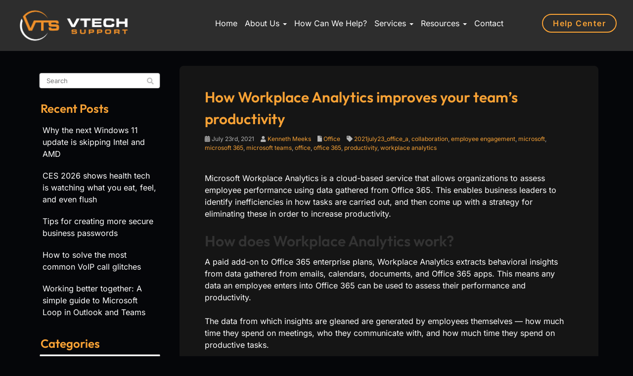

--- FILE ---
content_type: text/html; charset=UTF-8
request_url: https://www.vtechsupport.com/2021/07/23/how-workplace-analytics-improves-your-teams-productivity/
body_size: 31318
content:
<!DOCTYPE html>
<html lang="en-US">
<head>
    <meta charset="UTF-8" />
    <meta http-equiv="X-UA-Compatible" content="IE=edge">
    <meta name="viewport" content="width=device-width, initial-scale=1.0, maximum-scale=2.0, user-scalable=yes"/>
    <title>How Workplace Analytics improves your team’s productivity</title>
        <link rel="pingback" href="https://www.vtechsupport.com/xmlrpc.php" />
        <link href="https://www.vtechsupport.com/wp-content/themes/phoenix/bootstrap/css/bootstrap.min.css" rel="stylesheet" />
    <link href="https://www.vtechsupport.com/wp-content/themes/phoenix/fontawesome-pro/css/all.min.css?v=5.11.2-pro" rel="stylesheet" />
    <link href="https://www.vtechsupport.com/wp-content/themes/phoenix/fontawesome-pro/css/v4-shims.min.css?v=5.11.2-pro" rel="stylesheet" />
    <!--[if IE 7]>
        <link href="//netdna.bootstrapcdn.com/font-awesome/3.1.1/css/font-awesome-ie7.min.css" rel="stylesheet" />
    <![endif]-->
        <link rel="shortcut icon" href="https://www.vtechsupport.com/wp-content/uploads/2025/06/cropped-VTech-Support-Favicon-R1.png" type="image/x-icon" />
    <meta name='robots' content='noindex, nofollow' />

	<!-- This site is optimized with the Yoast SEO plugin v26.7 - https://yoast.com/wordpress/plugins/seo/ -->
	<meta property="og:locale" content="en_US" />
	<meta property="og:type" content="article" />
	<meta property="og:title" content="How Workplace Analytics improves your team’s productivity" />
	<meta property="og:description" content="Microsoft Workplace Analytics is a cloud-based service that allows organizations to assess employee performance using data gathered from Office 365. This enables business leaders to identify inefficiencies in how tasks are carried out, and then come up with a strategy for eliminating these in order to increase productivity. How does Workplace Analytics work? A paid [&hellip;]" />
	<meta property="og:url" content="https://www.vtechsupport.com/2021/07/23/how-workplace-analytics-improves-your-teams-productivity/" />
	<meta property="og:site_name" content="VTech Support" />
	<meta property="article:published_time" content="2021-07-23T20:00:07+00:00" />
	<meta property="article:modified_time" content="2025-11-14T07:35:33+00:00" />
	<meta property="og:image" content="https://www.techadvisory.org/wp-content/uploads/2017/07/2017July18Office_C_PH.jpg" />
	<meta property="og:image:width" content="1" />
	<meta property="og:image:height" content="1" />
	<meta property="og:image:type" content="image/jpeg" />
	<meta name="author" content="Kenneth Meeks" />
	<meta name="twitter:label1" content="Written by" />
	<meta name="twitter:data1" content="Kenneth Meeks" />
	<meta name="twitter:label2" content="Est. reading time" />
	<meta name="twitter:data2" content="3 minutes" />
	<script type="application/ld+json" class="yoast-schema-graph">{"@context":"https://schema.org","@graph":[{"@type":"Article","@id":"https://www.vtechsupport.com/2021/07/23/how-workplace-analytics-improves-your-teams-productivity/#article","isPartOf":{"@id":"https://www.vtechsupport.com/2021/07/23/how-workplace-analytics-improves-your-teams-productivity/"},"author":{"name":"Kenneth Meeks","@id":"https://www.vtechsupport.com/#/schema/person/ff5a76b62bac84e6e5246e7b9b121e6b"},"headline":"How Workplace Analytics improves your team’s productivity","datePublished":"2021-07-23T20:00:07+00:00","dateModified":"2025-11-14T07:35:33+00:00","mainEntityOfPage":{"@id":"https://www.vtechsupport.com/2021/07/23/how-workplace-analytics-improves-your-teams-productivity/"},"wordCount":538,"image":{"@id":"https://www.vtechsupport.com/2021/07/23/how-workplace-analytics-improves-your-teams-productivity/#primaryimage"},"thumbnailUrl":"https://www.techadvisory.org/wp-content/uploads/2017/07/2017July18Office_C_PH.jpg","keywords":["2021july23_office_a","collaboration","employee engagement","microsoft","microsoft 365","microsoft teams","office","office 365","productivity","workplace analytics"],"articleSection":["Office"],"inLanguage":"en-US"},{"@type":"WebPage","@id":"https://www.vtechsupport.com/2021/07/23/how-workplace-analytics-improves-your-teams-productivity/","url":"https://www.vtechsupport.com/2021/07/23/how-workplace-analytics-improves-your-teams-productivity/","name":"How Workplace Analytics improves your team’s productivity","isPartOf":{"@id":"https://www.vtechsupport.com/#website"},"primaryImageOfPage":{"@id":"https://www.vtechsupport.com/2021/07/23/how-workplace-analytics-improves-your-teams-productivity/#primaryimage"},"image":{"@id":"https://www.vtechsupport.com/2021/07/23/how-workplace-analytics-improves-your-teams-productivity/#primaryimage"},"thumbnailUrl":"https://www.techadvisory.org/wp-content/uploads/2017/07/2017July18Office_C_PH.jpg","datePublished":"2021-07-23T20:00:07+00:00","dateModified":"2025-11-14T07:35:33+00:00","author":{"@id":"https://www.vtechsupport.com/#/schema/person/ff5a76b62bac84e6e5246e7b9b121e6b"},"breadcrumb":{"@id":"https://www.vtechsupport.com/2021/07/23/how-workplace-analytics-improves-your-teams-productivity/#breadcrumb"},"inLanguage":"en-US","potentialAction":[{"@type":"ReadAction","target":["https://www.vtechsupport.com/2021/07/23/how-workplace-analytics-improves-your-teams-productivity/"]}]},{"@type":"ImageObject","inLanguage":"en-US","@id":"https://www.vtechsupport.com/2021/07/23/how-workplace-analytics-improves-your-teams-productivity/#primaryimage","url":"https://www.techadvisory.org/wp-content/uploads/2017/07/2017July18Office_C_PH.jpg","contentUrl":"https://www.techadvisory.org/wp-content/uploads/2017/07/2017July18Office_C_PH.jpg"},{"@type":"BreadcrumbList","@id":"https://www.vtechsupport.com/2021/07/23/how-workplace-analytics-improves-your-teams-productivity/#breadcrumb","itemListElement":[{"@type":"ListItem","position":1,"name":"Blog","item":"https://www.vtechsupport.com/blog/"},{"@type":"ListItem","position":2,"name":"How Workplace Analytics improves your team’s productivity"}]},{"@type":"WebSite","@id":"https://www.vtechsupport.com/#website","url":"https://www.vtechsupport.com/","name":"VTech Support","description":"","potentialAction":[{"@type":"SearchAction","target":{"@type":"EntryPoint","urlTemplate":"https://www.vtechsupport.com/?s={search_term_string}"},"query-input":{"@type":"PropertyValueSpecification","valueRequired":true,"valueName":"search_term_string"}}],"inLanguage":"en-US"},{"@type":"Person","@id":"https://www.vtechsupport.com/#/schema/person/ff5a76b62bac84e6e5246e7b9b121e6b","name":"Kenneth Meeks","url":"https://www.vtechsupport.com/author/kennethm/"}]}</script>
	<!-- / Yoast SEO plugin. -->


<link rel='dns-prefetch' href='//v0.wordpress.com' />

<link rel="alternate" type="application/rss+xml" title="VTech Support &raquo; Feed" href="https://www.vtechsupport.com/feed/" />
<link rel="alternate" type="application/rss+xml" title="VTech Support &raquo; Comments Feed" href="https://www.vtechsupport.com/comments/feed/" />
<link rel="alternate" type="application/rss+xml" title="VTech Support &raquo; How Workplace Analytics improves your team’s productivity Comments Feed" href="https://www.vtechsupport.com/2021/07/23/how-workplace-analytics-improves-your-teams-productivity/feed/" />
<link rel="alternate" title="oEmbed (JSON)" type="application/json+oembed" href="https://www.vtechsupport.com/wp-json/oembed/1.0/embed?url=https%3A%2F%2Fwww.vtechsupport.com%2F2021%2F07%2F23%2Fhow-workplace-analytics-improves-your-teams-productivity%2F" />
<link rel="alternate" title="oEmbed (XML)" type="text/xml+oembed" href="https://www.vtechsupport.com/wp-json/oembed/1.0/embed?url=https%3A%2F%2Fwww.vtechsupport.com%2F2021%2F07%2F23%2Fhow-workplace-analytics-improves-your-teams-productivity%2F&#038;format=xml" />
		<!-- This site uses the Google Analytics by MonsterInsights plugin v9.11.1 - Using Analytics tracking - https://www.monsterinsights.com/ -->
							<script src="//www.googletagmanager.com/gtag/js?id=G-VWNBYN004P"  data-cfasync="false" data-wpfc-render="false" type="text/javascript" async></script>
			<script data-cfasync="false" data-wpfc-render="false" type="text/javascript">
				var mi_version = '9.11.1';
				var mi_track_user = true;
				var mi_no_track_reason = '';
								var MonsterInsightsDefaultLocations = {"page_location":"https:\/\/www.vtechsupport.com\/2021\/07\/23\/how-workplace-analytics-improves-your-teams-productivity\/"};
								if ( typeof MonsterInsightsPrivacyGuardFilter === 'function' ) {
					var MonsterInsightsLocations = (typeof MonsterInsightsExcludeQuery === 'object') ? MonsterInsightsPrivacyGuardFilter( MonsterInsightsExcludeQuery ) : MonsterInsightsPrivacyGuardFilter( MonsterInsightsDefaultLocations );
				} else {
					var MonsterInsightsLocations = (typeof MonsterInsightsExcludeQuery === 'object') ? MonsterInsightsExcludeQuery : MonsterInsightsDefaultLocations;
				}

								var disableStrs = [
										'ga-disable-G-VWNBYN004P',
									];

				/* Function to detect opted out users */
				function __gtagTrackerIsOptedOut() {
					for (var index = 0; index < disableStrs.length; index++) {
						if (document.cookie.indexOf(disableStrs[index] + '=true') > -1) {
							return true;
						}
					}

					return false;
				}

				/* Disable tracking if the opt-out cookie exists. */
				if (__gtagTrackerIsOptedOut()) {
					for (var index = 0; index < disableStrs.length; index++) {
						window[disableStrs[index]] = true;
					}
				}

				/* Opt-out function */
				function __gtagTrackerOptout() {
					for (var index = 0; index < disableStrs.length; index++) {
						document.cookie = disableStrs[index] + '=true; expires=Thu, 31 Dec 2099 23:59:59 UTC; path=/';
						window[disableStrs[index]] = true;
					}
				}

				if ('undefined' === typeof gaOptout) {
					function gaOptout() {
						__gtagTrackerOptout();
					}
				}
								window.dataLayer = window.dataLayer || [];

				window.MonsterInsightsDualTracker = {
					helpers: {},
					trackers: {},
				};
				if (mi_track_user) {
					function __gtagDataLayer() {
						dataLayer.push(arguments);
					}

					function __gtagTracker(type, name, parameters) {
						if (!parameters) {
							parameters = {};
						}

						if (parameters.send_to) {
							__gtagDataLayer.apply(null, arguments);
							return;
						}

						if (type === 'event') {
														parameters.send_to = monsterinsights_frontend.v4_id;
							var hookName = name;
							if (typeof parameters['event_category'] !== 'undefined') {
								hookName = parameters['event_category'] + ':' + name;
							}

							if (typeof MonsterInsightsDualTracker.trackers[hookName] !== 'undefined') {
								MonsterInsightsDualTracker.trackers[hookName](parameters);
							} else {
								__gtagDataLayer('event', name, parameters);
							}
							
						} else {
							__gtagDataLayer.apply(null, arguments);
						}
					}

					__gtagTracker('js', new Date());
					__gtagTracker('set', {
						'developer_id.dZGIzZG': true,
											});
					if ( MonsterInsightsLocations.page_location ) {
						__gtagTracker('set', MonsterInsightsLocations);
					}
										__gtagTracker('config', 'G-VWNBYN004P', {"forceSSL":"true","link_attribution":"true"} );
										window.gtag = __gtagTracker;										(function () {
						/* https://developers.google.com/analytics/devguides/collection/analyticsjs/ */
						/* ga and __gaTracker compatibility shim. */
						var noopfn = function () {
							return null;
						};
						var newtracker = function () {
							return new Tracker();
						};
						var Tracker = function () {
							return null;
						};
						var p = Tracker.prototype;
						p.get = noopfn;
						p.set = noopfn;
						p.send = function () {
							var args = Array.prototype.slice.call(arguments);
							args.unshift('send');
							__gaTracker.apply(null, args);
						};
						var __gaTracker = function () {
							var len = arguments.length;
							if (len === 0) {
								return;
							}
							var f = arguments[len - 1];
							if (typeof f !== 'object' || f === null || typeof f.hitCallback !== 'function') {
								if ('send' === arguments[0]) {
									var hitConverted, hitObject = false, action;
									if ('event' === arguments[1]) {
										if ('undefined' !== typeof arguments[3]) {
											hitObject = {
												'eventAction': arguments[3],
												'eventCategory': arguments[2],
												'eventLabel': arguments[4],
												'value': arguments[5] ? arguments[5] : 1,
											}
										}
									}
									if ('pageview' === arguments[1]) {
										if ('undefined' !== typeof arguments[2]) {
											hitObject = {
												'eventAction': 'page_view',
												'page_path': arguments[2],
											}
										}
									}
									if (typeof arguments[2] === 'object') {
										hitObject = arguments[2];
									}
									if (typeof arguments[5] === 'object') {
										Object.assign(hitObject, arguments[5]);
									}
									if ('undefined' !== typeof arguments[1].hitType) {
										hitObject = arguments[1];
										if ('pageview' === hitObject.hitType) {
											hitObject.eventAction = 'page_view';
										}
									}
									if (hitObject) {
										action = 'timing' === arguments[1].hitType ? 'timing_complete' : hitObject.eventAction;
										hitConverted = mapArgs(hitObject);
										__gtagTracker('event', action, hitConverted);
									}
								}
								return;
							}

							function mapArgs(args) {
								var arg, hit = {};
								var gaMap = {
									'eventCategory': 'event_category',
									'eventAction': 'event_action',
									'eventLabel': 'event_label',
									'eventValue': 'event_value',
									'nonInteraction': 'non_interaction',
									'timingCategory': 'event_category',
									'timingVar': 'name',
									'timingValue': 'value',
									'timingLabel': 'event_label',
									'page': 'page_path',
									'location': 'page_location',
									'title': 'page_title',
									'referrer' : 'page_referrer',
								};
								for (arg in args) {
																		if (!(!args.hasOwnProperty(arg) || !gaMap.hasOwnProperty(arg))) {
										hit[gaMap[arg]] = args[arg];
									} else {
										hit[arg] = args[arg];
									}
								}
								return hit;
							}

							try {
								f.hitCallback();
							} catch (ex) {
							}
						};
						__gaTracker.create = newtracker;
						__gaTracker.getByName = newtracker;
						__gaTracker.getAll = function () {
							return [];
						};
						__gaTracker.remove = noopfn;
						__gaTracker.loaded = true;
						window['__gaTracker'] = __gaTracker;
					})();
									} else {
										console.log("");
					(function () {
						function __gtagTracker() {
							return null;
						}

						window['__gtagTracker'] = __gtagTracker;
						window['gtag'] = __gtagTracker;
					})();
									}
			</script>
							<!-- / Google Analytics by MonsterInsights -->
		<style id='wp-img-auto-sizes-contain-inline-css' type='text/css'>
img:is([sizes=auto i],[sizes^="auto," i]){contain-intrinsic-size:3000px 1500px}
/*# sourceURL=wp-img-auto-sizes-contain-inline-css */
</style>
<style id='wp-emoji-styles-inline-css' type='text/css'>

	img.wp-smiley, img.emoji {
		display: inline !important;
		border: none !important;
		box-shadow: none !important;
		height: 1em !important;
		width: 1em !important;
		margin: 0 0.07em !important;
		vertical-align: -0.1em !important;
		background: none !important;
		padding: 0 !important;
	}
/*# sourceURL=wp-emoji-styles-inline-css */
</style>
<style id='wp-block-library-inline-css' type='text/css'>
:root{--wp-block-synced-color:#7a00df;--wp-block-synced-color--rgb:122,0,223;--wp-bound-block-color:var(--wp-block-synced-color);--wp-editor-canvas-background:#ddd;--wp-admin-theme-color:#007cba;--wp-admin-theme-color--rgb:0,124,186;--wp-admin-theme-color-darker-10:#006ba1;--wp-admin-theme-color-darker-10--rgb:0,107,160.5;--wp-admin-theme-color-darker-20:#005a87;--wp-admin-theme-color-darker-20--rgb:0,90,135;--wp-admin-border-width-focus:2px}@media (min-resolution:192dpi){:root{--wp-admin-border-width-focus:1.5px}}.wp-element-button{cursor:pointer}:root .has-very-light-gray-background-color{background-color:#eee}:root .has-very-dark-gray-background-color{background-color:#313131}:root .has-very-light-gray-color{color:#eee}:root .has-very-dark-gray-color{color:#313131}:root .has-vivid-green-cyan-to-vivid-cyan-blue-gradient-background{background:linear-gradient(135deg,#00d084,#0693e3)}:root .has-purple-crush-gradient-background{background:linear-gradient(135deg,#34e2e4,#4721fb 50%,#ab1dfe)}:root .has-hazy-dawn-gradient-background{background:linear-gradient(135deg,#faaca8,#dad0ec)}:root .has-subdued-olive-gradient-background{background:linear-gradient(135deg,#fafae1,#67a671)}:root .has-atomic-cream-gradient-background{background:linear-gradient(135deg,#fdd79a,#004a59)}:root .has-nightshade-gradient-background{background:linear-gradient(135deg,#330968,#31cdcf)}:root .has-midnight-gradient-background{background:linear-gradient(135deg,#020381,#2874fc)}:root{--wp--preset--font-size--normal:16px;--wp--preset--font-size--huge:42px}.has-regular-font-size{font-size:1em}.has-larger-font-size{font-size:2.625em}.has-normal-font-size{font-size:var(--wp--preset--font-size--normal)}.has-huge-font-size{font-size:var(--wp--preset--font-size--huge)}.has-text-align-center{text-align:center}.has-text-align-left{text-align:left}.has-text-align-right{text-align:right}.has-fit-text{white-space:nowrap!important}#end-resizable-editor-section{display:none}.aligncenter{clear:both}.items-justified-left{justify-content:flex-start}.items-justified-center{justify-content:center}.items-justified-right{justify-content:flex-end}.items-justified-space-between{justify-content:space-between}.screen-reader-text{border:0;clip-path:inset(50%);height:1px;margin:-1px;overflow:hidden;padding:0;position:absolute;width:1px;word-wrap:normal!important}.screen-reader-text:focus{background-color:#ddd;clip-path:none;color:#444;display:block;font-size:1em;height:auto;left:5px;line-height:normal;padding:15px 23px 14px;text-decoration:none;top:5px;width:auto;z-index:100000}html :where(.has-border-color){border-style:solid}html :where([style*=border-top-color]){border-top-style:solid}html :where([style*=border-right-color]){border-right-style:solid}html :where([style*=border-bottom-color]){border-bottom-style:solid}html :where([style*=border-left-color]){border-left-style:solid}html :where([style*=border-width]){border-style:solid}html :where([style*=border-top-width]){border-top-style:solid}html :where([style*=border-right-width]){border-right-style:solid}html :where([style*=border-bottom-width]){border-bottom-style:solid}html :where([style*=border-left-width]){border-left-style:solid}html :where(img[class*=wp-image-]){height:auto;max-width:100%}:where(figure){margin:0 0 1em}html :where(.is-position-sticky){--wp-admin--admin-bar--position-offset:var(--wp-admin--admin-bar--height,0px)}@media screen and (max-width:600px){html :where(.is-position-sticky){--wp-admin--admin-bar--position-offset:0px}}

/*# sourceURL=wp-block-library-inline-css */
</style><style id='global-styles-inline-css' type='text/css'>
:root{--wp--preset--aspect-ratio--square: 1;--wp--preset--aspect-ratio--4-3: 4/3;--wp--preset--aspect-ratio--3-4: 3/4;--wp--preset--aspect-ratio--3-2: 3/2;--wp--preset--aspect-ratio--2-3: 2/3;--wp--preset--aspect-ratio--16-9: 16/9;--wp--preset--aspect-ratio--9-16: 9/16;--wp--preset--color--black: #000000;--wp--preset--color--cyan-bluish-gray: #abb8c3;--wp--preset--color--white: #ffffff;--wp--preset--color--pale-pink: #f78da7;--wp--preset--color--vivid-red: #cf2e2e;--wp--preset--color--luminous-vivid-orange: #ff6900;--wp--preset--color--luminous-vivid-amber: #fcb900;--wp--preset--color--light-green-cyan: #7bdcb5;--wp--preset--color--vivid-green-cyan: #00d084;--wp--preset--color--pale-cyan-blue: #8ed1fc;--wp--preset--color--vivid-cyan-blue: #0693e3;--wp--preset--color--vivid-purple: #9b51e0;--wp--preset--gradient--vivid-cyan-blue-to-vivid-purple: linear-gradient(135deg,rgb(6,147,227) 0%,rgb(155,81,224) 100%);--wp--preset--gradient--light-green-cyan-to-vivid-green-cyan: linear-gradient(135deg,rgb(122,220,180) 0%,rgb(0,208,130) 100%);--wp--preset--gradient--luminous-vivid-amber-to-luminous-vivid-orange: linear-gradient(135deg,rgb(252,185,0) 0%,rgb(255,105,0) 100%);--wp--preset--gradient--luminous-vivid-orange-to-vivid-red: linear-gradient(135deg,rgb(255,105,0) 0%,rgb(207,46,46) 100%);--wp--preset--gradient--very-light-gray-to-cyan-bluish-gray: linear-gradient(135deg,rgb(238,238,238) 0%,rgb(169,184,195) 100%);--wp--preset--gradient--cool-to-warm-spectrum: linear-gradient(135deg,rgb(74,234,220) 0%,rgb(151,120,209) 20%,rgb(207,42,186) 40%,rgb(238,44,130) 60%,rgb(251,105,98) 80%,rgb(254,248,76) 100%);--wp--preset--gradient--blush-light-purple: linear-gradient(135deg,rgb(255,206,236) 0%,rgb(152,150,240) 100%);--wp--preset--gradient--blush-bordeaux: linear-gradient(135deg,rgb(254,205,165) 0%,rgb(254,45,45) 50%,rgb(107,0,62) 100%);--wp--preset--gradient--luminous-dusk: linear-gradient(135deg,rgb(255,203,112) 0%,rgb(199,81,192) 50%,rgb(65,88,208) 100%);--wp--preset--gradient--pale-ocean: linear-gradient(135deg,rgb(255,245,203) 0%,rgb(182,227,212) 50%,rgb(51,167,181) 100%);--wp--preset--gradient--electric-grass: linear-gradient(135deg,rgb(202,248,128) 0%,rgb(113,206,126) 100%);--wp--preset--gradient--midnight: linear-gradient(135deg,rgb(2,3,129) 0%,rgb(40,116,252) 100%);--wp--preset--font-size--small: 13px;--wp--preset--font-size--medium: 20px;--wp--preset--font-size--large: 36px;--wp--preset--font-size--x-large: 42px;--wp--preset--spacing--20: 0.44rem;--wp--preset--spacing--30: 0.67rem;--wp--preset--spacing--40: 1rem;--wp--preset--spacing--50: 1.5rem;--wp--preset--spacing--60: 2.25rem;--wp--preset--spacing--70: 3.38rem;--wp--preset--spacing--80: 5.06rem;--wp--preset--shadow--natural: 6px 6px 9px rgba(0, 0, 0, 0.2);--wp--preset--shadow--deep: 12px 12px 50px rgba(0, 0, 0, 0.4);--wp--preset--shadow--sharp: 6px 6px 0px rgba(0, 0, 0, 0.2);--wp--preset--shadow--outlined: 6px 6px 0px -3px rgb(255, 255, 255), 6px 6px rgb(0, 0, 0);--wp--preset--shadow--crisp: 6px 6px 0px rgb(0, 0, 0);}:where(.is-layout-flex){gap: 0.5em;}:where(.is-layout-grid){gap: 0.5em;}body .is-layout-flex{display: flex;}.is-layout-flex{flex-wrap: wrap;align-items: center;}.is-layout-flex > :is(*, div){margin: 0;}body .is-layout-grid{display: grid;}.is-layout-grid > :is(*, div){margin: 0;}:where(.wp-block-columns.is-layout-flex){gap: 2em;}:where(.wp-block-columns.is-layout-grid){gap: 2em;}:where(.wp-block-post-template.is-layout-flex){gap: 1.25em;}:where(.wp-block-post-template.is-layout-grid){gap: 1.25em;}.has-black-color{color: var(--wp--preset--color--black) !important;}.has-cyan-bluish-gray-color{color: var(--wp--preset--color--cyan-bluish-gray) !important;}.has-white-color{color: var(--wp--preset--color--white) !important;}.has-pale-pink-color{color: var(--wp--preset--color--pale-pink) !important;}.has-vivid-red-color{color: var(--wp--preset--color--vivid-red) !important;}.has-luminous-vivid-orange-color{color: var(--wp--preset--color--luminous-vivid-orange) !important;}.has-luminous-vivid-amber-color{color: var(--wp--preset--color--luminous-vivid-amber) !important;}.has-light-green-cyan-color{color: var(--wp--preset--color--light-green-cyan) !important;}.has-vivid-green-cyan-color{color: var(--wp--preset--color--vivid-green-cyan) !important;}.has-pale-cyan-blue-color{color: var(--wp--preset--color--pale-cyan-blue) !important;}.has-vivid-cyan-blue-color{color: var(--wp--preset--color--vivid-cyan-blue) !important;}.has-vivid-purple-color{color: var(--wp--preset--color--vivid-purple) !important;}.has-black-background-color{background-color: var(--wp--preset--color--black) !important;}.has-cyan-bluish-gray-background-color{background-color: var(--wp--preset--color--cyan-bluish-gray) !important;}.has-white-background-color{background-color: var(--wp--preset--color--white) !important;}.has-pale-pink-background-color{background-color: var(--wp--preset--color--pale-pink) !important;}.has-vivid-red-background-color{background-color: var(--wp--preset--color--vivid-red) !important;}.has-luminous-vivid-orange-background-color{background-color: var(--wp--preset--color--luminous-vivid-orange) !important;}.has-luminous-vivid-amber-background-color{background-color: var(--wp--preset--color--luminous-vivid-amber) !important;}.has-light-green-cyan-background-color{background-color: var(--wp--preset--color--light-green-cyan) !important;}.has-vivid-green-cyan-background-color{background-color: var(--wp--preset--color--vivid-green-cyan) !important;}.has-pale-cyan-blue-background-color{background-color: var(--wp--preset--color--pale-cyan-blue) !important;}.has-vivid-cyan-blue-background-color{background-color: var(--wp--preset--color--vivid-cyan-blue) !important;}.has-vivid-purple-background-color{background-color: var(--wp--preset--color--vivid-purple) !important;}.has-black-border-color{border-color: var(--wp--preset--color--black) !important;}.has-cyan-bluish-gray-border-color{border-color: var(--wp--preset--color--cyan-bluish-gray) !important;}.has-white-border-color{border-color: var(--wp--preset--color--white) !important;}.has-pale-pink-border-color{border-color: var(--wp--preset--color--pale-pink) !important;}.has-vivid-red-border-color{border-color: var(--wp--preset--color--vivid-red) !important;}.has-luminous-vivid-orange-border-color{border-color: var(--wp--preset--color--luminous-vivid-orange) !important;}.has-luminous-vivid-amber-border-color{border-color: var(--wp--preset--color--luminous-vivid-amber) !important;}.has-light-green-cyan-border-color{border-color: var(--wp--preset--color--light-green-cyan) !important;}.has-vivid-green-cyan-border-color{border-color: var(--wp--preset--color--vivid-green-cyan) !important;}.has-pale-cyan-blue-border-color{border-color: var(--wp--preset--color--pale-cyan-blue) !important;}.has-vivid-cyan-blue-border-color{border-color: var(--wp--preset--color--vivid-cyan-blue) !important;}.has-vivid-purple-border-color{border-color: var(--wp--preset--color--vivid-purple) !important;}.has-vivid-cyan-blue-to-vivid-purple-gradient-background{background: var(--wp--preset--gradient--vivid-cyan-blue-to-vivid-purple) !important;}.has-light-green-cyan-to-vivid-green-cyan-gradient-background{background: var(--wp--preset--gradient--light-green-cyan-to-vivid-green-cyan) !important;}.has-luminous-vivid-amber-to-luminous-vivid-orange-gradient-background{background: var(--wp--preset--gradient--luminous-vivid-amber-to-luminous-vivid-orange) !important;}.has-luminous-vivid-orange-to-vivid-red-gradient-background{background: var(--wp--preset--gradient--luminous-vivid-orange-to-vivid-red) !important;}.has-very-light-gray-to-cyan-bluish-gray-gradient-background{background: var(--wp--preset--gradient--very-light-gray-to-cyan-bluish-gray) !important;}.has-cool-to-warm-spectrum-gradient-background{background: var(--wp--preset--gradient--cool-to-warm-spectrum) !important;}.has-blush-light-purple-gradient-background{background: var(--wp--preset--gradient--blush-light-purple) !important;}.has-blush-bordeaux-gradient-background{background: var(--wp--preset--gradient--blush-bordeaux) !important;}.has-luminous-dusk-gradient-background{background: var(--wp--preset--gradient--luminous-dusk) !important;}.has-pale-ocean-gradient-background{background: var(--wp--preset--gradient--pale-ocean) !important;}.has-electric-grass-gradient-background{background: var(--wp--preset--gradient--electric-grass) !important;}.has-midnight-gradient-background{background: var(--wp--preset--gradient--midnight) !important;}.has-small-font-size{font-size: var(--wp--preset--font-size--small) !important;}.has-medium-font-size{font-size: var(--wp--preset--font-size--medium) !important;}.has-large-font-size{font-size: var(--wp--preset--font-size--large) !important;}.has-x-large-font-size{font-size: var(--wp--preset--font-size--x-large) !important;}
/*# sourceURL=global-styles-inline-css */
</style>

<style id='classic-theme-styles-inline-css' type='text/css'>
/*! This file is auto-generated */
.wp-block-button__link{color:#fff;background-color:#32373c;border-radius:9999px;box-shadow:none;text-decoration:none;padding:calc(.667em + 2px) calc(1.333em + 2px);font-size:1.125em}.wp-block-file__button{background:#32373c;color:#fff;text-decoration:none}
/*# sourceURL=/wp-includes/css/classic-themes.min.css */
</style>
<link rel='stylesheet' id='lightbox_style-css' href='https://www.vtechsupport.com/wp-content/plugins/pronto-magnific-popup/pronto_magnific_popup.css?ver=6.9' type='text/css' media='all' />
<link rel='stylesheet' id='sign-in-with-google-css' href='https://www.vtechsupport.com/wp-content/plugins/sign-in-with-google/src/public/css/sign-in-with-google-public.css?ver=1.8.0' type='text/css' media='all' />
<link rel='stylesheet' id='wooslider-flexslider-css' href='https://www.vtechsupport.com/wp-content/plugins/wooslider/assets/css/flexslider.css?ver=2.0.1' type='text/css' media='all' />
<link rel='stylesheet' id='wooslider-common-css' href='https://www.vtechsupport.com/wp-content/plugins/wooslider/assets/css/style.css?ver=2.0.1' type='text/css' media='all' />
<style id='rocket-lazyload-inline-css' type='text/css'>
.rll-youtube-player{position:relative;padding-bottom:56.23%;height:0;overflow:hidden;max-width:100%;}.rll-youtube-player:focus-within{outline: 2px solid currentColor;outline-offset: 5px;}.rll-youtube-player iframe{position:absolute;top:0;left:0;width:100%;height:100%;z-index:100;background:0 0}.rll-youtube-player img{bottom:0;display:block;left:0;margin:auto;max-width:100%;width:100%;position:absolute;right:0;top:0;border:none;height:auto;-webkit-transition:.4s all;-moz-transition:.4s all;transition:.4s all}.rll-youtube-player img:hover{-webkit-filter:brightness(75%)}.rll-youtube-player .play{height:100%;width:100%;left:0;top:0;position:absolute;background:url(https://www.vtechsupport.com/wp-content/plugins/wp-rocket/assets/img/youtube.png) no-repeat center;background-color: transparent !important;cursor:pointer;border:none;}
/*# sourceURL=rocket-lazyload-inline-css */
</style>
<link rel='stylesheet' id='jetpack-swiper-library-css' href='https://www.vtechsupport.com/wp-content/plugins/jetpack/_inc/blocks/swiper.css?ver=15.4' type='text/css' media='all' />
<link rel='stylesheet' id='jetpack-carousel-css' href='https://www.vtechsupport.com/wp-content/plugins/jetpack/modules/carousel/jetpack-carousel.css?ver=15.4' type='text/css' media='all' />
<script type="text/javascript" src="https://www.vtechsupport.com/wp-content/plugins/google-analytics-for-wordpress/assets/js/frontend-gtag.min.js?ver=9.11.1" id="monsterinsights-frontend-script-js" async="async" data-wp-strategy="async"></script>
<script data-cfasync="false" data-wpfc-render="false" type="text/javascript" id='monsterinsights-frontend-script-js-extra'>/* <![CDATA[ */
var monsterinsights_frontend = {"js_events_tracking":"true","download_extensions":"doc,pdf,ppt,zip,xls,docx,pptx,xlsx","inbound_paths":"[{\"path\":\"\\\/go\\\/\",\"label\":\"affiliate\"},{\"path\":\"\\\/recommend\\\/\",\"label\":\"affiliate\"}]","home_url":"https:\/\/www.vtechsupport.com","hash_tracking":"false","v4_id":"G-VWNBYN004P"};/* ]]> */
</script>
<script type="text/javascript" src="https://www.vtechsupport.com/wp-includes/js/jquery/jquery.min.js?ver=3.7.1" id="jquery-core-js"></script>
<script type="text/javascript" src="https://www.vtechsupport.com/wp-includes/js/jquery/jquery-migrate.min.js?ver=3.4.1" id="jquery-migrate-js"></script>
<script type="text/javascript" src="https://www.vtechsupport.com/wp-content/plugins/stop-user-enumeration/frontend/js/frontend.js?ver=1.7.7" id="stop-user-enumeration-js" defer="defer" data-wp-strategy="defer"></script>
<link rel="https://api.w.org/" href="https://www.vtechsupport.com/wp-json/" /><link rel="alternate" title="JSON" type="application/json" href="https://www.vtechsupport.com/wp-json/wp/v2/posts/11992" /><link rel="EditURI" type="application/rsd+xml" title="RSD" href="https://www.vtechsupport.com/xmlrpc.php?rsd" />

<link rel='shortlink' href='https://www.vtechsupport.com/?p=11992' />
<style type="text/css">
.feedzy-rss-link-icon:after {
	content: url("https://www.vtechsupport.com/wp-content/plugins/feedzy-rss-feeds/img/external-link.png");
	margin-left: 3px;
}
</style>
		<link rel="icon" href="https://www.vtechsupport.com/wp-content/uploads/2025/06/cropped-VTech-Support-Favicon-R1-32x32.png" sizes="32x32" />
<link rel="icon" href="https://www.vtechsupport.com/wp-content/uploads/2025/06/cropped-VTech-Support-Favicon-R1-192x192.png" sizes="192x192" />
<link rel="apple-touch-icon" href="https://www.vtechsupport.com/wp-content/uploads/2025/06/cropped-VTech-Support-Favicon-R1-180x180.png" />
<meta name="msapplication-TileImage" content="https://www.vtechsupport.com/wp-content/uploads/2025/06/cropped-VTech-Support-Favicon-R1-270x270.png" />
<link rel="stylesheet" id="main-css" href="https://www.vtechsupport.com/wp-content/themes/phoenix/css/main.css?1753345190" type="text/css" media="all" />
<link rel="stylesheet" id="style-css" href="https://www.vtechsupport.com/wp-content/themes/phoenix-child/style.css?1526288544" type="text/css" media="all" />
<style>
h1, h2, h3, h4, h5, h6 { font-family: "Helvetica Neue", Helvetica, sans-serif; color: #333333; }
input, button, select, textarea, body { font-family: "Helvetica Neue", Helvetica, sans-serif; }
body { color: #606060;}
.body-background { }
a { color: #f78b03; }
.segment1 { color:#606060;background-color: #ffffff;}
.segment1 h1, .segment1 h2, .segment1 h3, .segment1 h4, .segment1 h5, .segment1 h6 { color: #333333; }
.segment2 { color: #606060;background-color: #f7f7f7;}
.segment2 h1, .segment2 h2, .segment2 h3, .segment2 h4, .segment2 h5, .segment2 h6 { color: #333333; }
.segment3 { color: #ffffff;background-color: #2f2c2b;}
.segment3 h1, .segment3 h2, .segment3 h3, .segment3 h4, .segment3 h5, .segment3 h6 { color: #ffffff; }
.segment4 { color: #ffffff;background-color: #1f1f1f;}
.segment4 h1, .segment4 h2, .segment4 h3, .segment4 h4, .segment4 h5, .segment4 h6 { color: #ffffff; }
.segment5 { color: #ffffff;background-color: #050609;}
.segment5 h1, .segment5 h2, .segment5 h3, .segment5 h4, .segment5 h5, .segment5 h6 { color: #ffffff; }
.accent { color: #f78b03; }
/* Tablets */
@media (max-width: 768px) {
body {}
}
/* Landscape phones and down */
@media (max-width: 480px) {
body {}
}
</style><!-- hook code snippet header -->
<style>
/* cyrillic-ext */
@font-face {
  font-family: 'Inter';
  font-style: normal;
  font-weight: 400;
  font-display: swap;
  src: url(https://fonts.gstatic.com/s/inter/v18/UcC73FwrK3iLTeHuS_nVMrMxCp50SjIa2JL7W0I5nvwUgHU.woff2) format('woff2');
  unicode-range: U+0460-052F, U+1C80-1C8A, U+20B4, U+2DE0-2DFF, U+A640-A69F, U+FE2E-FE2F;
}
/* cyrillic */
@font-face {
  font-family: 'Inter';
  font-style: normal;
  font-weight: 400;
  font-display: swap;
  src: url(https://fonts.gstatic.com/s/inter/v18/UcC73FwrK3iLTeHuS_nVMrMxCp50SjIa0ZL7W0I5nvwUgHU.woff2) format('woff2');
  unicode-range: U+0301, U+0400-045F, U+0490-0491, U+04B0-04B1, U+2116;
}
/* greek-ext */
@font-face {
  font-family: 'Inter';
  font-style: normal;
  font-weight: 400;
  font-display: swap;
  src: url(https://fonts.gstatic.com/s/inter/v18/UcC73FwrK3iLTeHuS_nVMrMxCp50SjIa2ZL7W0I5nvwUgHU.woff2) format('woff2');
  unicode-range: U+1F00-1FFF;
}
/* greek */
@font-face {
  font-family: 'Inter';
  font-style: normal;
  font-weight: 400;
  font-display: swap;
  src: url(https://fonts.gstatic.com/s/inter/v18/UcC73FwrK3iLTeHuS_nVMrMxCp50SjIa1pL7W0I5nvwUgHU.woff2) format('woff2');
  unicode-range: U+0370-0377, U+037A-037F, U+0384-038A, U+038C, U+038E-03A1, U+03A3-03FF;
}
/* vietnamese */
@font-face {
  font-family: 'Inter';
  font-style: normal;
  font-weight: 400;
  font-display: swap;
  src: url(https://fonts.gstatic.com/s/inter/v18/UcC73FwrK3iLTeHuS_nVMrMxCp50SjIa2pL7W0I5nvwUgHU.woff2) format('woff2');
  unicode-range: U+0102-0103, U+0110-0111, U+0128-0129, U+0168-0169, U+01A0-01A1, U+01AF-01B0, U+0300-0301, U+0303-0304, U+0308-0309, U+0323, U+0329, U+1EA0-1EF9, U+20AB;
}
/* latin-ext */
@font-face {
  font-family: 'Inter';
  font-style: normal;
  font-weight: 400;
  font-display: swap;
  src: url(https://fonts.gstatic.com/s/inter/v18/UcC73FwrK3iLTeHuS_nVMrMxCp50SjIa25L7W0I5nvwUgHU.woff2) format('woff2');
  unicode-range: U+0100-02BA, U+02BD-02C5, U+02C7-02CC, U+02CE-02D7, U+02DD-02FF, U+0304, U+0308, U+0329, U+1D00-1DBF, U+1E00-1E9F, U+1EF2-1EFF, U+2020, U+20A0-20AB, U+20AD-20C0, U+2113, U+2C60-2C7F, U+A720-A7FF;
}
/* latin */
@font-face {
  font-family: 'Inter';
  font-style: normal;
  font-weight: 400;
  font-display: swap;
  src: url(https://fonts.gstatic.com/s/inter/v18/UcC73FwrK3iLTeHuS_nVMrMxCp50SjIa1ZL7W0I5nvwU.woff2) format('woff2');
  unicode-range: U+0000-00FF, U+0131, U+0152-0153, U+02BB-02BC, U+02C6, U+02DA, U+02DC, U+0304, U+0308, U+0329, U+2000-206F, U+20AC, U+2122, U+2191, U+2193, U+2212, U+2215, U+FEFF, U+FFFD;
}
/* cyrillic-ext */
@font-face {
  font-family: 'Inter';
  font-style: normal;
  font-weight: 600;
  font-display: swap;
  src: url(https://fonts.gstatic.com/s/inter/v18/UcC73FwrK3iLTeHuS_nVMrMxCp50SjIa2JL7W0I5nvwUgHU.woff2) format('woff2');
  unicode-range: U+0460-052F, U+1C80-1C8A, U+20B4, U+2DE0-2DFF, U+A640-A69F, U+FE2E-FE2F;
}
/* cyrillic */
@font-face {
  font-family: 'Inter';
  font-style: normal;
  font-weight: 600;
  font-display: swap;
  src: url(https://fonts.gstatic.com/s/inter/v18/UcC73FwrK3iLTeHuS_nVMrMxCp50SjIa0ZL7W0I5nvwUgHU.woff2) format('woff2');
  unicode-range: U+0301, U+0400-045F, U+0490-0491, U+04B0-04B1, U+2116;
}
/* greek-ext */
@font-face {
  font-family: 'Inter';
  font-style: normal;
  font-weight: 600;
  font-display: swap;
  src: url(https://fonts.gstatic.com/s/inter/v18/UcC73FwrK3iLTeHuS_nVMrMxCp50SjIa2ZL7W0I5nvwUgHU.woff2) format('woff2');
  unicode-range: U+1F00-1FFF;
}
/* greek */
@font-face {
  font-family: 'Inter';
  font-style: normal;
  font-weight: 600;
  font-display: swap;
  src: url(https://fonts.gstatic.com/s/inter/v18/UcC73FwrK3iLTeHuS_nVMrMxCp50SjIa1pL7W0I5nvwUgHU.woff2) format('woff2');
  unicode-range: U+0370-0377, U+037A-037F, U+0384-038A, U+038C, U+038E-03A1, U+03A3-03FF;
}
/* vietnamese */
@font-face {
  font-family: 'Inter';
  font-style: normal;
  font-weight: 600;
  font-display: swap;
  src: url(https://fonts.gstatic.com/s/inter/v18/UcC73FwrK3iLTeHuS_nVMrMxCp50SjIa2pL7W0I5nvwUgHU.woff2) format('woff2');
  unicode-range: U+0102-0103, U+0110-0111, U+0128-0129, U+0168-0169, U+01A0-01A1, U+01AF-01B0, U+0300-0301, U+0303-0304, U+0308-0309, U+0323, U+0329, U+1EA0-1EF9, U+20AB;
}
/* latin-ext */
@font-face {
  font-family: 'Inter';
  font-style: normal;
  font-weight: 600;
  font-display: swap;
  src: url(https://fonts.gstatic.com/s/inter/v18/UcC73FwrK3iLTeHuS_nVMrMxCp50SjIa25L7W0I5nvwUgHU.woff2) format('woff2');
  unicode-range: U+0100-02BA, U+02BD-02C5, U+02C7-02CC, U+02CE-02D7, U+02DD-02FF, U+0304, U+0308, U+0329, U+1D00-1DBF, U+1E00-1E9F, U+1EF2-1EFF, U+2020, U+20A0-20AB, U+20AD-20C0, U+2113, U+2C60-2C7F, U+A720-A7FF;
}
/* latin */
@font-face {
  font-family: 'Inter';
  font-style: normal;
  font-weight: 600;
  font-display: swap;
  src: url(https://fonts.gstatic.com/s/inter/v18/UcC73FwrK3iLTeHuS_nVMrMxCp50SjIa1ZL7W0I5nvwU.woff2) format('woff2');
  unicode-range: U+0000-00FF, U+0131, U+0152-0153, U+02BB-02BC, U+02C6, U+02DA, U+02DC, U+0304, U+0308, U+0329, U+2000-206F, U+20AC, U+2122, U+2191, U+2193, U+2212, U+2215, U+FEFF, U+FFFD;
}
/* latin-ext */
@font-face {
  font-family: 'Outfit';
  font-style: normal;
  font-weight: 400;
  font-display: swap;
  src: url(https://fonts.gstatic.com/s/outfit/v11/QGYvz_MVcBeNP4NJuktqUYTkntBJ2fk.woff2) format('woff2');
  unicode-range: U+0100-02BA, U+02BD-02C5, U+02C7-02CC, U+02CE-02D7, U+02DD-02FF, U+0304, U+0308, U+0329, U+1D00-1DBF, U+1E00-1E9F, U+1EF2-1EFF, U+2020, U+20A0-20AB, U+20AD-20C0, U+2113, U+2C60-2C7F, U+A720-A7FF;
}
/* latin */
@font-face {
  font-family: 'Outfit';
  font-style: normal;
  font-weight: 400;
  font-display: swap;
  src: url(https://fonts.gstatic.com/s/outfit/v11/QGYvz_MVcBeNP4NJtEtqUYTkntBJ.woff2) format('woff2');
  unicode-range: U+0000-00FF, U+0131, U+0152-0153, U+02BB-02BC, U+02C6, U+02DA, U+02DC, U+0304, U+0308, U+0329, U+2000-206F, U+20AC, U+2122, U+2191, U+2193, U+2212, U+2215, U+FEFF, U+FFFD;
}
/* latin-ext */
@font-face {
  font-family: 'Outfit';
  font-style: normal;
  font-weight: 600;
  font-display: swap;
  src: url(https://fonts.gstatic.com/s/outfit/v11/QGYvz_MVcBeNP4NJuktqUYTkntBJ2fk.woff2) format('woff2');
  unicode-range: U+0100-02BA, U+02BD-02C5, U+02C7-02CC, U+02CE-02D7, U+02DD-02FF, U+0304, U+0308, U+0329, U+1D00-1DBF, U+1E00-1E9F, U+1EF2-1EFF, U+2020, U+20A0-20AB, U+20AD-20C0, U+2113, U+2C60-2C7F, U+A720-A7FF;
}
/* latin */
@font-face {
  font-family: 'Outfit';
  font-style: normal;
  font-weight: 600;
  font-display: swap;
  src: url(https://fonts.gstatic.com/s/outfit/v11/QGYvz_MVcBeNP4NJtEtqUYTkntBJ.woff2) format('woff2');
  unicode-range: U+0000-00FF, U+0131, U+0152-0153, U+02BB-02BC, U+02C6, U+02DA, U+02DC, U+0304, U+0308, U+0329, U+2000-206F, U+20AC, U+2122, U+2191, U+2193, U+2212, U+2215, U+FEFF, U+FFFD;
}
input,
button,
select,
textarea,
body,
.lead,
.font-body,
input.h1,
button.h1,
select.h1,
textarea.h1,
body.h1,
.lead.h1,
.font-body.h1,
input.h2,
button.h2,
select.h2,
textarea.h2,
body.h2,
.lead.h2,
.font-body.h2,
input.h3,
button.h3,
select.h3,
textarea.h3,
body.h3,
.lead.h3,
.font-body.h3,
input.h4,
button.h4,
select.h4,
textarea.h4,
body.h4,
.lead.h4,
.font-body.h4,
input.h5,
button.h5,
select.h5,
textarea.h5,
body.h5,
.lead.h5,
.font-body.h5,
input.h6,
button.h6,
select.h6,
textarea.h6,
body.h6,
.lead.h6,
.font-body.h6,
input .h1,
button .h1,
select .h1,
textarea .h1,
body .h1,
.lead .h1,
.font-body .h1,
input .h2,
button .h2,
select .h2,
textarea .h2,
body .h2,
.lead .h2,
.font-body .h2,
input .h3,
button .h3,
select .h3,
textarea .h3,
body .h3,
.lead .h3,
.font-body .h3,
input .h4,
button .h4,
select .h4,
textarea .h4,
body .h4,
.lead .h4,
.font-body .h4,
input .h5,
button .h5,
select .h5,
textarea .h5,
body .h5,
.lead .h5,
.font-body .h5,
input .h6,
button .h6,
select .h6,
textarea .h6,
body .h6,
.lead .h6,
.font-body .h6 {
  font-family: 'Inter', sans-serif;
  font-weight: 400;
  line-height: 1.5;
}
input strong,
button strong,
select strong,
textarea strong,
body strong,
.lead strong,
.font-body strong,
input.h1 strong,
button.h1 strong,
select.h1 strong,
textarea.h1 strong,
body.h1 strong,
.lead.h1 strong,
.font-body.h1 strong,
input.h2 strong,
button.h2 strong,
select.h2 strong,
textarea.h2 strong,
body.h2 strong,
.lead.h2 strong,
.font-body.h2 strong,
input.h3 strong,
button.h3 strong,
select.h3 strong,
textarea.h3 strong,
body.h3 strong,
.lead.h3 strong,
.font-body.h3 strong,
input.h4 strong,
button.h4 strong,
select.h4 strong,
textarea.h4 strong,
body.h4 strong,
.lead.h4 strong,
.font-body.h4 strong,
input.h5 strong,
button.h5 strong,
select.h5 strong,
textarea.h5 strong,
body.h5 strong,
.lead.h5 strong,
.font-body.h5 strong,
input.h6 strong,
button.h6 strong,
select.h6 strong,
textarea.h6 strong,
body.h6 strong,
.lead.h6 strong,
.font-body.h6 strong,
input .h1 strong,
button .h1 strong,
select .h1 strong,
textarea .h1 strong,
body .h1 strong,
.lead .h1 strong,
.font-body .h1 strong,
input .h2 strong,
button .h2 strong,
select .h2 strong,
textarea .h2 strong,
body .h2 strong,
.lead .h2 strong,
.font-body .h2 strong,
input .h3 strong,
button .h3 strong,
select .h3 strong,
textarea .h3 strong,
body .h3 strong,
.lead .h3 strong,
.font-body .h3 strong,
input .h4 strong,
button .h4 strong,
select .h4 strong,
textarea .h4 strong,
body .h4 strong,
.lead .h4 strong,
.font-body .h4 strong,
input .h5 strong,
button .h5 strong,
select .h5 strong,
textarea .h5 strong,
body .h5 strong,
.lead .h5 strong,
.font-body .h5 strong,
input .h6 strong,
button .h6 strong,
select .h6 strong,
textarea .h6 strong,
body .h6 strong,
.lead .h6 strong,
.font-body .h6 strong,
input.bold,
button.bold,
select.bold,
textarea.bold,
body.bold,
.lead.bold,
.font-body.bold,
input.h1.bold,
button.h1.bold,
select.h1.bold,
textarea.h1.bold,
body.h1.bold,
.lead.h1.bold,
.font-body.h1.bold,
input.h2.bold,
button.h2.bold,
select.h2.bold,
textarea.h2.bold,
body.h2.bold,
.lead.h2.bold,
.font-body.h2.bold,
input.h3.bold,
button.h3.bold,
select.h3.bold,
textarea.h3.bold,
body.h3.bold,
.lead.h3.bold,
.font-body.h3.bold,
input.h4.bold,
button.h4.bold,
select.h4.bold,
textarea.h4.bold,
body.h4.bold,
.lead.h4.bold,
.font-body.h4.bold,
input.h5.bold,
button.h5.bold,
select.h5.bold,
textarea.h5.bold,
body.h5.bold,
.lead.h5.bold,
.font-body.h5.bold,
input.h6.bold,
button.h6.bold,
select.h6.bold,
textarea.h6.bold,
body.h6.bold,
.lead.h6.bold,
.font-body.h6.bold,
input .h1.bold,
button .h1.bold,
select .h1.bold,
textarea .h1.bold,
body .h1.bold,
.lead .h1.bold,
.font-body .h1.bold,
input .h2.bold,
button .h2.bold,
select .h2.bold,
textarea .h2.bold,
body .h2.bold,
.lead .h2.bold,
.font-body .h2.bold,
input .h3.bold,
button .h3.bold,
select .h3.bold,
textarea .h3.bold,
body .h3.bold,
.lead .h3.bold,
.font-body .h3.bold,
input .h4.bold,
button .h4.bold,
select .h4.bold,
textarea .h4.bold,
body .h4.bold,
.lead .h4.bold,
.font-body .h4.bold,
input .h5.bold,
button .h5.bold,
select .h5.bold,
textarea .h5.bold,
body .h5.bold,
.lead .h5.bold,
.font-body .h5.bold,
input .h6.bold,
button .h6.bold,
select .h6.bold,
textarea .h6.bold,
body .h6.bold,
.lead .h6.bold,
.font-body .h6.bold,
input .bold,
button .bold,
select .bold,
textarea .bold,
body .bold,
.lead .bold,
.font-body .bold,
input.h1 .bold,
button.h1 .bold,
select.h1 .bold,
textarea.h1 .bold,
body.h1 .bold,
.lead.h1 .bold,
.font-body.h1 .bold,
input.h2 .bold,
button.h2 .bold,
select.h2 .bold,
textarea.h2 .bold,
body.h2 .bold,
.lead.h2 .bold,
.font-body.h2 .bold,
input.h3 .bold,
button.h3 .bold,
select.h3 .bold,
textarea.h3 .bold,
body.h3 .bold,
.lead.h3 .bold,
.font-body.h3 .bold,
input.h4 .bold,
button.h4 .bold,
select.h4 .bold,
textarea.h4 .bold,
body.h4 .bold,
.lead.h4 .bold,
.font-body.h4 .bold,
input.h5 .bold,
button.h5 .bold,
select.h5 .bold,
textarea.h5 .bold,
body.h5 .bold,
.lead.h5 .bold,
.font-body.h5 .bold,
input.h6 .bold,
button.h6 .bold,
select.h6 .bold,
textarea.h6 .bold,
body.h6 .bold,
.lead.h6 .bold,
.font-body.h6 .bold,
input .h1 .bold,
button .h1 .bold,
select .h1 .bold,
textarea .h1 .bold,
body .h1 .bold,
.lead .h1 .bold,
.font-body .h1 .bold,
input .h2 .bold,
button .h2 .bold,
select .h2 .bold,
textarea .h2 .bold,
body .h2 .bold,
.lead .h2 .bold,
.font-body .h2 .bold,
input .h3 .bold,
button .h3 .bold,
select .h3 .bold,
textarea .h3 .bold,
body .h3 .bold,
.lead .h3 .bold,
.font-body .h3 .bold,
input .h4 .bold,
button .h4 .bold,
select .h4 .bold,
textarea .h4 .bold,
body .h4 .bold,
.lead .h4 .bold,
.font-body .h4 .bold,
input .h5 .bold,
button .h5 .bold,
select .h5 .bold,
textarea .h5 .bold,
body .h5 .bold,
.lead .h5 .bold,
.font-body .h5 .bold,
input .h6 .bold,
button .h6 .bold,
select .h6 .bold,
textarea .h6 .bold,
body .h6 .bold,
.lead .h6 .bold,
.font-body .h6 .bold {
  font-weight: 600;
}
h1,
h2,
h3,
h4,
h5,
h6,
.font-head,
h1.h1,
h2.h1,
h3.h1,
h4.h1,
h5.h1,
h6.h1,
.font-head.h1,
h1.h2,
h2.h2,
h3.h2,
h4.h2,
h5.h2,
h6.h2,
.font-head.h2,
h1.h3,
h2.h3,
h3.h3,
h4.h3,
h5.h3,
h6.h3,
.font-head.h3,
h1.h4,
h2.h4,
h3.h4,
h4.h4,
h5.h4,
h6.h4,
.font-head.h4,
h1.h5,
h2.h5,
h3.h5,
h4.h5,
h5.h5,
h6.h5,
.font-head.h5,
h1.h6,
h2.h6,
h3.h6,
h4.h6,
h5.h6,
h6.h6,
.font-head.h6 {
  font-family: 'Outfit', sans-serif;
  font-weight: 600;
  line-height: 1.3;
}
h1 strong,
h2 strong,
h3 strong,
h4 strong,
h5 strong,
h6 strong,
.font-head strong,
h1.h1 strong,
h2.h1 strong,
h3.h1 strong,
h4.h1 strong,
h5.h1 strong,
h6.h1 strong,
.font-head.h1 strong,
h1.h2 strong,
h2.h2 strong,
h3.h2 strong,
h4.h2 strong,
h5.h2 strong,
h6.h2 strong,
.font-head.h2 strong,
h1.h3 strong,
h2.h3 strong,
h3.h3 strong,
h4.h3 strong,
h5.h3 strong,
h6.h3 strong,
.font-head.h3 strong,
h1.h4 strong,
h2.h4 strong,
h3.h4 strong,
h4.h4 strong,
h5.h4 strong,
h6.h4 strong,
.font-head.h4 strong,
h1.h5 strong,
h2.h5 strong,
h3.h5 strong,
h4.h5 strong,
h5.h5 strong,
h6.h5 strong,
.font-head.h5 strong,
h1.h6 strong,
h2.h6 strong,
h3.h6 strong,
h4.h6 strong,
h5.h6 strong,
h6.h6 strong,
.font-head.h6 strong,
h1.bold,
h2.bold,
h3.bold,
h4.bold,
h5.bold,
h6.bold,
.font-head.bold,
h1.h1.bold,
h2.h1.bold,
h3.h1.bold,
h4.h1.bold,
h5.h1.bold,
h6.h1.bold,
.font-head.h1.bold,
h1.h2.bold,
h2.h2.bold,
h3.h2.bold,
h4.h2.bold,
h5.h2.bold,
h6.h2.bold,
.font-head.h2.bold,
h1.h3.bold,
h2.h3.bold,
h3.h3.bold,
h4.h3.bold,
h5.h3.bold,
h6.h3.bold,
.font-head.h3.bold,
h1.h4.bold,
h2.h4.bold,
h3.h4.bold,
h4.h4.bold,
h5.h4.bold,
h6.h4.bold,
.font-head.h4.bold,
h1.h5.bold,
h2.h5.bold,
h3.h5.bold,
h4.h5.bold,
h5.h5.bold,
h6.h5.bold,
.font-head.h5.bold,
h1.h6.bold,
h2.h6.bold,
h3.h6.bold,
h4.h6.bold,
h5.h6.bold,
h6.h6.bold,
.font-head.h6.bold,
h1 .bold,
h2 .bold,
h3 .bold,
h4 .bold,
h5 .bold,
h6 .bold,
.font-head .bold,
h1.h1 .bold,
h2.h1 .bold,
h3.h1 .bold,
h4.h1 .bold,
h5.h1 .bold,
h6.h1 .bold,
.font-head.h1 .bold,
h1.h2 .bold,
h2.h2 .bold,
h3.h2 .bold,
h4.h2 .bold,
h5.h2 .bold,
h6.h2 .bold,
.font-head.h2 .bold,
h1.h3 .bold,
h2.h3 .bold,
h3.h3 .bold,
h4.h3 .bold,
h5.h3 .bold,
h6.h3 .bold,
.font-head.h3 .bold,
h1.h4 .bold,
h2.h4 .bold,
h3.h4 .bold,
h4.h4 .bold,
h5.h4 .bold,
h6.h4 .bold,
.font-head.h4 .bold,
h1.h5 .bold,
h2.h5 .bold,
h3.h5 .bold,
h4.h5 .bold,
h5.h5 .bold,
h6.h5 .bold,
.font-head.h5 .bold,
h1.h6 .bold,
h2.h6 .bold,
h3.h6 .bold,
h4.h6 .bold,
h5.h6 .bold,
h6.h6 .bold,
.font-head.h6 .bold {
  font-weight: 600;
}
/*-------------------------------------------*\
Main Variables
\*-------------------------------------------*/
/* Do not touch */
/*-------------------------------------------*\
Helper function
\*-------------------------------------------*/
::selection {
  background: #F78B03;
}
::-moz-selection {
  background: #F78B03;
}
.gap-10 {
  gap: 10px;
}
.gap-30 {
  gap: 30px;
}
.home a {
  text-decoration: none;
}
a:hover,
a:focus {
  text-decoration: none;
}
body,
p,
.gform_body .gfield input,
.gform_body .gfield textarea,
.gform_body .gfield select {
  font-size: 16px;
  line-height: 1.5;
}
h1,
h2,
h3,
h4,
h5,
h6 {
  line-height: 1.3;
}
h1,
.h1 {
  font-size: 56px;
}
h2,
.h2 {
  font-size: 40px;
}
h3,
.h3 {
  font-size: 30px;
}
h4,
.h4 {
  font-size: 24px;
}
h5,
.h5 {
  font-size: 18px;
}
h6,
.h6 {
  font-size: 15px;
}
.lead {
  font-size: 20px;
  line-height: 1.5;
}
/* Scrolltotop */
#topcontrol {
  background-color: rgba(0, 0, 0, 0.1);
  background-position: center center;
  background-repeat: no-repeat;
  -webkit-transition: all 0.2s ease-out;
  -moz-transition: all 0.2s ease-out;
  -o-transition: all 0.2s ease-out;
  -ms-transition: all 0.2s ease-out;
  transition: all 0.2s ease-out;
  border-radius: 3px;
  color: #ffffff;
  height: 48px;
  line-height: 55px;
  margin: 0 15px 15px 0;
  text-align: center;
  width: 48px;
  z-index: 10000;
}
#scrolltotop:before {
  border-color: rgba(255, 255, 255, 0) rgba(255, 255, 255, 0) #ffffff;
  border-image: none;
  border-style: solid;
  border-width: 10px;
  content: "";
  height: 0;
  left: 28%;
  position: absolute;
  top: 17%;
  width: 0;
}
#topcontrol:hover {
  background-color: #c56f02;
}
/*-------------------------------------------*\
Accent Colors 
\*-------------------------------------------*/
.accent {
  color: #F8A235 !important;
}
.accent2 {
  color: #EEF0F2 !important;
}
.accent3 {
  color: #F7FAFC !important;
}
.accent4 {
  color: #FFF9ED !important;
}
.accent5 {
  color: #f7f7f7 !important;
}
.accent6 {
  color: #050609 !important;
}
/*-------------------------------------------*\
Custom Fonts
\*-------------------------------------------*/
.font-custom1 {
  font-size: 56px;
}
.font-custom2 {
  font-size: 13px;
  letter-spacing: 0.06em;
}
.font-custom3 {
  font-size: 15px;
  letter-spacing: 0.06em;
}
.font-custom4 {
  font-size: 13px;
}
.line-height-small {
  line-height: 1.2;
}
.font-26 {
  font-size: 26px;
}
.font-20 {
  font-size: 20px;
}
.font-14 {
  font-size: 14px;
}
/* Fonts From Old Site */
.font-size-66 {
  font-size: 66px;
  line-height: 74px;
}
.font-size-46 {
  font-size: 46px;
  line-height: 54px;
}
.font-size-40 {
  font-size: 40px;
  line-height: 48px;
}
.font-size-36 {
  font-size: 36px;
  line-height: 40px;
}
.font-size-30 {
  font-size: 30px;
  line-height: 38px;
}
.font-size-28 {
  font-size: 28px;
  line-height: 32px;
}
.font-size-22 {
  font-size: 22px;
  line-height: 30px;
}
.font-size-20 {
  font-size: 20px;
  line-height: 28px;
}
.font-size-18 {
  font-size: 18px;
  line-height: 26px;
}
.font-weight-700 {
  font-weight: 700;
}
.font-weight-500 {
  font-weight: 500;
}
.font-weight-400 {
  font-weight: 400;
}
/*-------------------------------------------*\
Buttons
\*-------------------------------------------*/
a:hover,
.sidebar-content .nav.nav-tabs.nav-stacked .parent ul a.selected,
.sidebar-content .nav li li a:hover,
div[role="complementary"] div > ul > li:hover {
  color: #cf7403;
}
a,
.nav-tabs > .active > a,
.nav-tabs > .active > a:hover,
.nav-tabs > .active > a:focus,
.nav li a:hover,
.nav li a:focus,
.navbar .nav > li > a:focus,
.navbar .nav > li > a:hover,
.pagination ul > li > a:hover,
.pagination ul > li > a:focus,
.pagination ul > .active > a,
.pagination ul > .active > span,
nav[role="navigation"] .nav-normal > .active > a,
nav[role="navigation"] .nav-normal li a:hover,
nav[role="navigation"] .nav-pills-square > .active > a,
nav[role="navigation"] .nav-bar > li > a:hover,
nav[role="navigation"] .nav-bar > li > a:focus,
nav[role="navigation"] .nav-bar > .active > a,
nav[role="navigation"] .nav-bar-top > .active > a,
nav[role="navigation"] .nav-bar-top > li > a:hover,
nav[role="navigation"] .nav-bar-underline > .active > a,
nav[role="navigation"] .nav-underline > .active > a,
nav[role="navigation"] .nav-underline > li > a:hover,
nav[role="navigation"] .nav-separator > .active > a,
nav[role="navigation"] .nav-separator > li > a:hover,
.sidebar-content .nav a.active,
div[role="complementary"] div > ul > li:active,
.sidebar-content .nav li a:hover,
.sidebar-content .nav li a:focus {
  color: #F8A235;
}
.nav a:hover .caret {
  border-bottom-color: #F78B03;
  border-top-color: #F78B03;
}
.nav-tabs > li > a:hover,
.nav-tabs > li > a:focus,
.navbar .nav > .active > a,
.navbar .nav > .active > a:hover,
.navbar .nav > .active > a:focus,
.nav-pills > .active > a,
.nav-pills > .active > a:hover,
.nav-pills > .active > a:focus,
.nav-tabs.nav-stacked > .active > a,
.nav-tabs.nav-stacked > .active > a:hover,
.nav-tabs.nav-stacked > .active > a:focus,
.nav-list > .active > a,
.nav-list > .active > a:hover,
.nav-list > .active > a:focus,
.grid li a:hover img,
textarea:focus,
input[type="text"]:focus,
input[type="password"]:focus,
input[type="datetime"]:focus,
input[type="datetime-local"]:focus,
input[type="date"]:focus,
input[type="month"]:focus,
input[type="time"]:focus,
input[type="week"]:focus,
input[type="number"]:focus,
input[type="email"]:focus,
input[type="url"]:focus,
input[type="search"]:focus,
input[type="tel"]:focus,
input[type="color"]:focus,
.uneditable-input:focus,
.gform_wrapper li.gfield_error input[type="text"]:focus,
.gform_wrapper li.gfield_error input[type="url"]:focus,
.gform_wrapper li.gfield_error input[type="email"]:focus,
.gform_wrapper li.gfield_error input[type="tel"]:focus,
.gform_wrapper li.gfield_error input[type="number"]:focus,
.gform_wrapper li.gfield_error input[type="password"]:focus,
.gform_wrapper li.gfield_error textarea:focus {
  border-color: #F78B03;
}
.navbar .nav > .active > a,
.navbar .nav > .active > a:hover,
.navbar .nav > .active > a:focus,
.nav-pills > .active > a,
.nav-pills > .active > a:hover,
.nav-pills > .active > a:focus,
.nav-tabs.nav-stacked > .active > a,
.nav-tabs.nav-stacked > .active > a:hover,
.nav-tabs.nav-stacked > .active > a:focus,
.nav-list > .active > a,
.nav-list > .active > a:hover,
.nav-list > .active > a:focus,
.dropdown-menu > li > a:hover,
.dropdown-menu > li > a:focus,
.dropdown-submenu:hover > a,
.dropdown-submenu:focus > a,
.dropdown-menu > .active > a,
.dropdown-menu > .active > a:hover,
.dropdown-menu > .active > a:focus,
.progress .bar,
.progress-striped .bar,
.progress-info.progress-striped .bar,
.progress-striped .bar-info,
nav[role="navigation"] .nav-pills-square li a:hover {
  background-color: #F78B03;
}
.form-control:focus {
  border-color: #F78B03;
  box-shadow: 0 1px 1px rgba(0, 0, 0, 0.075) inset, 0 0 8px rgba(247, 139, 3, 0.6);
}
.pagination > .active > a,
.pagination > .active > span,
.pagination > .active > a:hover,
.pagination > .active > span:hover,
.pagination > .active > a:focus,
.pagination > .active > span:focus {
  background-color: #F78B03;
  border-color: #F78B03;
}
.btn-primary {
  border-color: #F8A235;
  background-color: #F8A235;
  text-shadow: none;
  border-radius: 300px;
  font-size: 16px;
  color: #fff;
  padding: 15px 40px;
  font-weight: 600;
  letter-spacing: 0.09em;
}
.btn-primary:hover,
.btn-primary .disabled,
.btn-primary [disabled] {
  background-color: #e38003;
  border-color: #e38003;
  color: #fff;
}
.btn-primary:active,
.btn-primary .active,
.btn-primary:focus,
.btn-primary .focus {
  background-color: #cf7403;
  border-color: #cf7403;
  color: #fff;
}
.btn-primary:hover,
.btn-primary:active,
.btn-primary:focus {
  color: #fff;
}
.btn-custom {
  border-color: #FFFFFF;
  background-color: #FFFFFF;
  color: #000;
  text-shadow: none;
  color: #F8A235;
  border: 2px solid #F8A235;
  background-color: transparent;
}
.btn-custom:hover,
.btn-custom .disabled,
.btn-custom [disabled] {
  background-color: #F8A235;
  border-color: #F8A235;
  color: #000;
}
.btn-custom:active,
.btn-custom .active,
.btn-custom:focus,
.btn-custom .focus {
  background-color: #ebebeb;
  border-color: #ebebeb;
  color: #000;
}
.btn-custom:hover,
.btn-custom:active,
.btn-custom:focus {
  color: #fff;
  background-color: #F8A235;
  border: 2px solid #F8A235;
}
.btn-custom2 {
  background-color: #F8A235;
  color: #fff;
  text-shadow: none;
  border: 2px solid #F8A235;
  background-color: transparent;
  color: #F8A235;
}
.btn-custom2:hover,
.btn-custom2 .disabled,
.btn-custom2 [disabled] {
  background-color: #F8A235;
  border-color: #F8A235;
  color: #fff;
}
.btn-custom2:active,
.btn-custom2 .active,
.btn-custom2:focus,
.btn-custom2 .focus {
  background-color: #F8A235;
  border-color: #F8A235;
  color: #fff;
}
.btn-custom2:hover,
.btn-custom2:active,
.btn-custom2:focus {
  color: #fff;
  background-color: #F8A235;
  border: 2px solid #F8A235;
}
.btn-custom3 {
  border-color: transparent;
  background-color: transparent;
  text-shadow: none;
  border: 2px solid #fff;
  color: #fff;
}
.btn-custom3:hover,
.btn-custom3 .disabled,
.btn-custom3 [disabled] {
  background-color: rgba(0, 0, 0, 0);
  border-color: rgba(0, 0, 0, 0);
  color: #fff;
}
.btn-custom3:active,
.btn-custom3 .active,
.btn-custom3:focus,
.btn-custom3 .focus {
  background-color: rgba(0, 0, 0, 0);
  border-color: rgba(0, 0, 0, 0);
  color: #fff;
}
.btn-custom3:hover,
.btn-custom3:active,
.btn-custom3:focus {
  color: #F8A235;
  background-color: #fff;
  border: 2px solid #fff;
}
.btn-custom4:hover,
.btn-custom4:focus,
.btn-custom4:active {
  background-color: transparent;
  border: none;
  color: #F78B03;
}
.btn-custom4 {
  border: none;
  color: #F78B03;
  background: none;
  -webkit-box-shadow: none;
  box-shadow: none;
  padding: 0;
}
.btn-custom4::before {
  content: '\f138';
  font-family: "Font Awesome 5 pro";
  margin-right: 10px;
  padding: 0;
  font-weight: 600;
}
/*-------------------------------------------*\
Header
\*-------------------------------------------*/
body,
html {
  background: #050609;
  scroll-behavior: smooth;
  scroll-padding-top: 150px;
}
.home .header-shadow {
  box-shadow: none;
}
header img.brand {
  width: 100%;
  max-width: 238px;
}
header nav[role="navigation"] > ul:first-child {
  margin-top: 0;
}
header nav[role="navigation"] > ul > li > a {
  color: #fff;
  font-size: 16px;
  padding: 0;
  font-family: 'Inter', sans-serif;
  position: relative;
}
header nav[role="navigation"] > ul > li > a.dropdown-toggle .caret {
  border-bottom-color: #fff;
  border-top-color: #fff;
}
header nav[role="navigation"] > ul > li > a:after {
  content: '';
  width: 6px;
  height: 6px;
  background-color: #F78B03;
  display: none;
  margin: 10px auto 0;
  border-radius: 100px;
  opacity: 0;
  position: absolute;
  bottom: 0;
  left: 50%;
  transform: translate(-50%, 10px);
  -moz-transition: all 0.3s ease 0s;
  -o-transition: all 0.3s ease 0s;
  -ms-transition: all 0.3s ease 0s;
  transition: all 0.3s ease 0s;
}
header nav[role="navigation"] > ul > li:hover > a,
header nav[role="navigation"] > ul > li:active > a,
header nav[role="navigation"] > ul > li:focus > a,
header nav[role="navigation"] > ul > li.active > a {
  color: #F8A235;
  background-color: transparent;
}
header nav[role="navigation"] > ul > li:hover > a.dropdown-toggle .caret,
header nav[role="navigation"] > ul > li:active > a.dropdown-toggle .caret,
header nav[role="navigation"] > ul > li:focus > a.dropdown-toggle .caret,
header nav[role="navigation"] > ul > li.active > a.dropdown-toggle .caret {
  border-bottom-color: #F78B03;
  border-top-color: #F78B03;
}
header nav[role="navigation"] > ul > li:hover > a:after,
header nav[role="navigation"] > ul > li:active > a:after,
header nav[role="navigation"] > ul > li:focus > a:after,
header nav[role="navigation"] > ul > li.active > a:after {
  opacity: 1;
}
.nav li a:hover,
.nav li a:focus {
  background-color: transparent;
  border-color: transparent;
  color: #F78B03;
}
header .dropdown-menu {
  background: #050609;
}
header .dropdown-menu > li > a {
  color: #fff;
}
nav[role="navigation"] ul > li .dropdown-menu > li:hover > a,
nav[role="navigation"] ul > li .dropdown-menu > li > a:hover {
  background: none repeat scroll 0 0 #F8A235;
  color: #fff;
}
nav[role="navigation"] ul > li .dropdown-menu {
  border-radius: 0;
}
header nav[role="navigation"] > ul > li + li {
  margin-left: 35px;
}
.main-header-r4 .container {
  max-width: 100%;
}
.header-links {
  padding-left: 30px;
  margin-left: 30px;
  margin-bottom: 0;
  border-left: none;
}
.header-links .header-link-item {
  display: inline-block;
  vertical-align: middle;
  font-weight: 600;
}
.header-links .header-link-item a {
  text-decoration: none !important;
}
.header-links .btn-nav a {
  padding: 9px 30px;
}
.header-links li + li {
  margin-left: 15px;
}
/*-------------------------------------------*\
Hompage CSS
\*-------------------------------------------*/
/* HP Banner */
.home-masthead .row {
  min-height: 660px;
}
img.home-masthead-img {
  width: auto;
  top: 0;
  right: 0;
  height: 100%;
}
.hp-banner-r4 {
  min-height: 770px;
  overflow: hidden;
}
.well-border-left.border-left-orange {
  padding-left: 60px;
  border-left: 4px solid #F8A235;
  margin-bottom: 10px;
}
.scene-wrapper {
  max-width: 797px;
  margin-right: -100%;
}
/*Section 01 Suprise Billing*/
.br-top-left-100 {
  border-radius: 100px 0 0 0;
}
.br-top-right-100 {
  border-radius: 0 100px 0 0;
}
/* Section 02 Client Stat */
.hp-stat {
  border-bottom: none!important;
}
.hp-stat .container {
  border-bottom: 1px solid #DCDCDC;
}
span.odometer-digit {
  padding: 0 2px!important;
}
.box-stat-content {
  display: -webkit-box;
  display: -ms-flexbox;
  display: flex;
  -webkit-box-align: center;
  -ms-flex-align: center;
  align-items: center;
  -webkit-box-pack: center;
  -ms-flex-pack: center;
  justify-content: center;
}
.box-stat-icon {
  width: 90px;
  height: 90px;
  margin-right: 20px;
}
.box-stat-icon .a,
.box-stat-icon .b,
.box-stat-icon .c,
.box-stat-icon .d,
.box-stat-icon .e {
  fill: none;
}
.box-stat-icon .a,
.box-stat-icon .b,
.box-stat-icon .c,
.box-stat-icon .d {
  stroke: #f78b03;
  stroke-width: 2.5px;
}
.box-stat-icon .a,
.box-stat-icon .d {
  stroke-linecap: round;
}
.box-stat-icon .a,
.box-stat-icon .b {
  stroke-linejoin: round;
}
.box-stat-icon .c,
.box-stat-icon .d {
  stroke-miterlimit: 10;
}
.hp-stat .row > div {
  min-height: 270px;
}
.hp-stat .row > div + div {
  border-left: none;
}
/* Cloud Services */
.cloud-migration .row {
  min-height: -webkit-min-content;
  min-height: -moz-min-content;
  min-height: min-content;
}
img.cloud-migration-img {
  width: 615px;
  top: 0;
  left: 0;
}
.cloud-migration-container {
  gap: 30px;
}
.cloud-migration-service {
  width: calc(52% - 30px);
}
.hp-help-container {
  gap: 30px;
}
.hp-help-item {
  border-radius: 20px;
  background: #232323;
  box-shadow: 0px 4px 20px 0px rgba(0, 0, 0, 0.1);
  padding: 30px;
  width: calc(33.3333% - 30px);
}
.hp-cloud-services {
  margin-top: 40px;
}
.hp-cloud-services-icon {
  max-width: 72px;
  margin: 0 auto 34px;
}
.hp-cloud-services {
  border-radius: 12px;
}
.hp-cloud-services-item {
  margin-top: 60px;
  text-align: center;
}
.icon-flexible .a,
.icon-flexible .b,
.icon-flexible .c {
  fill: none;
}
.icon-flexible .a,
.icon-flexible .b {
  stroke: #fff;
  stroke-linejoin: round;
  stroke-width: 2.5px;
}
.icon-flexible .a {
  stroke-linecap: round;
}
.icon-secure .a,
.icon-secure .b,
.icon-secure .c,
.icon-secure .d {
  fill: none;
}
.icon-secure .a,
.icon-secure .b,
.icon-secure .c {
  stroke: #fff;
  stroke-width: 2.5px;
}
.icon-secure .a,
.icon-secure .c {
  stroke-miterlimit: 10;
}
.icon-secure .b,
.icon-secure .c {
  stroke-linecap: round;
}
.icon-secure .b {
  stroke-linejoin: round;
}
.icon-accessible .a,
.icon-accessible .b,
.icon-accessible .c {
  fill: none;
}
.icon-accessible .a,
.icon-accessible .b {
  stroke: #fff;
  stroke-width: 2.5px;
}
.icon-accessible .a {
  stroke-linejoin: round;
}
.icon-accessible .b {
  stroke-linecap: round;
}
.icon-economical .a {
  fill: #fff;
}
.icon-economical .a,
.icon-economical .b,
.icon-economical .c,
.icon-economical .d {
  stroke: #fff;
  stroke-width: 2.5px;
}
.icon-economical .a,
.icon-economical .d {
  stroke-linecap: round;
}
.icon-economical .a,
.icon-economical .b,
.icon-economical .d {
  stroke-linejoin: round;
}
.icon-economical .b,
.icon-economical .c,
.icon-economical .d,
.icon-economical .e {
  fill: none;
}
.icon-economical .c {
  stroke-miterlimit: 10;
}
/* Managed Services */
img.manage-it-service {
  width: auto;
  top: 0;
  right: 0;
  height: 100%;
}
.hp-managed-services {
  margin-bottom: 40px;
  border-radius: 12px;
  overflow: hidden;
  -moz-transition: all 0.3s ease 0s;
  -o-transition: all 0.3s ease 0s;
  -ms-transition: all 0.3s ease 0s;
  transition: all 0.3s ease 0s;
}
.hp-managed-services .row {
  display: flex;
  display: -webkit-box;
  display: -ms-flexbox;
  display: -webkit-flex;
}
.hp-managed-services .row > div {
  min-height: 560px;
}
.bg-managed-services {
  background: #1F1F1F url('https://pronto-core-cdn.prontomarketing.com/wp-content/uploads/2019/08/img-managed-IT-services-1.jpg') no-repeat scroll center center / cover;
}
.hp-managed-services-content {
  background-color: #1F1F1F;
  padding: 100px;
}
.hp-managed-services-content h2 {
  margin-bottom: 40px;
}
.learnmore-link {
  font-weight: 600;
  display: inline-block;
  margin-top: 20px;
}
.learnmore-link a {
  text-decoration: none;
}
.learnmore-link a:hover .angle-right-icon {
  background: #F78B03;
  color: #fff;
  border-color: #F78B03;
}
.learnmore-link .angle-right-icon {
  width: 28px;
  height: 28px;
  border: 1px solid #F78B03;
  text-align: center;
  display: flex;
  display: -webkit-box;
  display: -ms-flexbox;
  display: -webkit-flex;
  -webkit-box-align: center;
  -ms-flex-align: center;
  align-items: center;
  -webkit-box-pack: center;
  -ms-flex-pack: center;
  justify-content: center;
  margin-right: 15px;
  border-radius: 100px;
}
/* Highlight Services */
.hp-managed-printing {
  width: calc(50% - 30px);
  background: #232323;
}
a.highlight-services-box br {
  display: none;
}
.hp-managed-printing {
  border-radius: 20px;
  -webkit-box-shadow: 0px 4px 20px 0px rgba(0, 0, 0, 0.1);
  box-shadow: 0px 4px 20px 0px rgba(0, 0, 0, 0.1);
}
.highlight-services-content {
  padding: 40px;
  min-height: 320px;
}
a.highlight-services-box:hover .highlight-services-content {
  background-color: #F8A235;
  color: #fff;
}
a.highlight-services-box:hover .highlight-services-content h3,
a.highlight-services-box:hover .highlight-services-content h5 {
  color: #fff !important;
}
.hp-highlight-services .row {
  gap: 30px;
}
.hp-highlight-services .row {
  display: flex;
  display: -webkit-box;
  display: -ms-flexbox;
  display: -webkit-flex;
}
.hp-highlight-services .row > div {
  min-height: 541px;
  padding-left: 0;
  padding-right: 0;
  overflow: hidden;
}
.hp-highlight-services .row > div:hover .bg-highlight-services img {
  transform: scale(1.05) translateZ(10px);
}
.hp-highlight-services a + p {
  display: none;
}
.hp-highlight-services-wrapper {
  min-height: 540px;
  padding: 80px 100px;
  display: -webkit-box;
  display: -ms-flexbox;
  display: flex;
  -webkit-box-align: end;
  -ms-flex-align: end;
  align-items: flex-end;
  position: relative;
  z-index: 99;
  color: #fff;
  text-decoration: none !important;
}
.hp-highlight-services-wrapper .learnmore-link .angle-right-icon {
  border-color: #fff;
  color: #fff;
}
.hp-highlight-services-wrapper .learnmore-link .angle-right-icon span {
  color: #fff;
}
.hp-highlight-services-wrapper .hp-highlight-services-link {
  color: #fff;
  cursor: pointer;
}
.hp-highlight-services-wrapper:hover {
  color: #fff;
}
.hp-highlight-services-wrapper:hover .hp-highlight-services-detail {
  height: 60px;
  opacity: 1;
}
.hp-highlight-services-wrapper:hover .hp-highlight-services-link {
  color: #F78B03;
}
.hp-highlight-services-wrapper:hover .learnmore-link .angle-right-icon {
  border-color: #F78B03;
  background-color: #F78B03;
  color: #fff;
}
.hp-highlight-services-detail {
  height: 0;
  overflow: hidden;
  opacity: 0;
  transition: all 0.3s;
}
.bg-highlight-services {
  position: absolute;
  top: 0;
  left: 0;
  width: 100%;
  height: 100%;
}
.bg-highlight-services img {
  width: 100%;
  height: 100%;
  object-fit: cover;
  -moz-transition: all 0.3s ease 0s;
  -o-transition: all 0.3s ease 0s;
  -ms-transition: all 0.3s ease 0s;
  transition: all 0.3s ease 0s;
}
.hp-highlight-services-content .learnmore-link a {
  color: #fff;
}
.hp-highlight-services-content .learnmore-link a .angle-right-icon {
  color: #fff;
  border-color: #fff;
}
.hp-highlight-services-content .learnmore-link a:hover,
.hp-highlight-services-content .learnmore-link a:active,
.hp-highlight-services-content .learnmore-link a:focus {
  color: #F78B03;
}
.hp-highlight-services-content .learnmore-link a:hover .angle-right-icon,
.hp-highlight-services-content .learnmore-link a:active .angle-right-icon,
.hp-highlight-services-content .learnmore-link a:focus .angle-right-icon {
  color: #fff;
  background-color: #F78B03;
  border-color: #F78B03;
}
/* Industries */
.hp-industries-item {
  border: none;
  border-radius: 20px;
  transition: all 0.3s;
  max-height: 120px;
}
.hp-industries-item h2 {
  font-size: 18px;
  margin-top: 0;
}
.hp-industries-item a {
  text-decoration: none;
}
.hp-industries-item a + p {
  display: none;
}
.hp-industries-item:hover {
  box-shadow: 0px 4px 20px 0px rgba(0, 0, 0, 0.2);
}
.hp-industries-link {
  padding: 30px;
  display: flex;
  gap: 20px;
  align-items: center;
  border-radius: 20px;
  height: 100%;
}
.hp-industries-wrapper > div {
  margin-bottom: 30px;
}
.hp-industries-icon {
  max-width: 50px;
  margin-bottom: 0;
}
.hp-industries-icon svg {
  width: 50px;
}
/*// Industries*/
.industries-icon-manufacturing,
.industries-icon-oil,
.industries-icon-water {
  background-color: #F8A235;
}
.industries-icon-park,
.industries-icon-legal,
.industries-icon-medical {
  background-color: #F78B03;
}
.industries-icon-engineering,
.industries-icon-smb,
.industries-icon-nonprofit {
  background-color: #DE7D02;
}
.industries-icon-manufacturing svg .a,
.industries-icon-manufacturing svg .b {
  fill: none;
  stroke-linecap: round;
  stroke-linejoin: round;
  stroke-width: 2px;
}
.industries-icon-manufacturing svg .a {
  stroke: #fff;
}
.industries-icon-manufacturing svg .b {
  stroke: #f78b03;
}
.industries-icon-oil svg .a,
.industries-icon-oil svg .b,
.industries-icon-oil svg .c,
.industries-icon-oil svg .d,
.industries-icon-oil svg .e {
  fill: none;
}
.industries-icon-oil svg .a,
.industries-icon-oil svg .b,
.industries-icon-oil svg .d {
  stroke: #fff;
}
.industries-icon-oil svg .a {
  stroke-miterlimit: 10;
}
.industries-icon-oil svg .a,
.industries-icon-oil svg .b,
.industries-icon-oil svg .c,
.industries-icon-oil svg .d {
  stroke-width: 2px;
}
.industries-icon-oil svg .b,
.industries-icon-oil svg .c {
  stroke-linecap: round;
  stroke-linejoin: round;
}
.industries-icon-oil svg .c {
  stroke: #f78b03;
}
.industries-icon-oil svg .d {
  fill-rule: evenodd;
}
.industries-icon-water svg .a,
.industries-icon-water svg .b,
.industries-icon-water svg .c {
  fill: none;
}
.industries-icon-water svg .a {
  stroke: #f78b03;
  stroke-linecap: round;
}
.industries-icon-water svg .a,
.industries-icon-water svg .b {
  stroke-linejoin: round;
  stroke-width: 2px;
}
.industries-icon-water svg .b {
  stroke: #fff;
}
.industries-icon-park svg .a,
.industries-icon-park svg .b,
.industries-icon-park svg .c,
.industries-icon-park svg .d,
.industries-icon-park svg .e {
  fill: none;
}
.industries-icon-park svg .a {
  stroke: #f78b03;
}
.industries-icon-park svg .a,
.industries-icon-park svg .c,
.industries-icon-park svg .d {
  stroke-linecap: round;
}
.industries-icon-park svg .a,
.industries-icon-park svg .d {
  stroke-linejoin: round;
}
.industries-icon-park svg .a,
.industries-icon-park svg .b,
.industries-icon-park svg .c,
.industries-icon-park svg .d {
  stroke-width: 2px;
}
.industries-icon-park svg .b,
.industries-icon-park svg .c,
.industries-icon-park svg .d {
  stroke: #fff;
}
.industries-icon-park svg .b,
.industries-icon-park svg .c {
  stroke-miterlimit: 10;
}
.industries-icon-legal svg .a {
  fill: #fff;
}
.industries-icon-legal svg .a,
.industries-icon-legal svg .b,
.industries-icon-legal svg .e,
.industries-icon-legal svg .f,
.industries-icon-legal svg .g {
  stroke: #fff;
}
.industries-icon-legal svg .a,
.industries-icon-legal svg .d,
.industries-icon-legal svg .e,
.industries-icon-legal svg .f,
.industries-icon-legal svg .g {
  stroke-miterlimit: 10;
}
.industries-icon-legal svg .a,
.industries-icon-legal svg .b,
.industries-icon-legal svg .c,
.industries-icon-legal svg .d,
.industries-icon-legal svg .e,
.industries-icon-legal svg .f,
.industries-icon-legal svg .g {
  stroke-width: 2px;
}
.industries-icon-legal svg .b,
.industries-icon-legal svg .c,
.industries-icon-legal svg .d,
.industries-icon-legal svg .f,
.industries-icon-legal svg .g,
.industries-icon-legal svg .h {
  fill: none;
}
.industries-icon-legal svg .b,
.industries-icon-legal svg .c {
  stroke-linejoin: round;
}
.industries-icon-legal svg .c,
.industries-icon-legal svg .d {
  stroke: #f78b03;
}
.industries-icon-legal svg .c,
.industries-icon-legal svg .g {
  stroke-linecap: round;
}
.industries-icon-legal svg .e {
  fill: #394553;
}
.industries-icon-medical svg .a,
.industries-icon-medical svg .b,
.industries-icon-medical svg .c {
  fill: none;
}
.industries-icon-medical svg .a {
  stroke: #fff;
}
.industries-icon-medical svg .a,
.industries-icon-medical svg .b {
  stroke-linecap: round;
  stroke-linejoin: round;
  stroke-width: 2px;
}
.industries-icon-medical svg .b {
  stroke: #f78b03;
}
.industries-icon-engineering svg .a,
.industries-icon-engineering svg .b,
.industries-icon-engineering svg .c,
.industries-icon-engineering svg .d,
.industries-icon-engineering svg .e {
  fill: none;
}
.industries-icon-engineering svg .a,
.industries-icon-engineering svg .b {
  stroke: #f78b02;
}
.industries-icon-engineering svg .a,
.industries-icon-engineering svg .c,
.industries-icon-engineering svg .d {
  stroke-linecap: round;
}
.industries-icon-engineering svg .a,
.industries-icon-engineering svg .b,
.industries-icon-engineering svg .d {
  stroke-linejoin: round;
}
.industries-icon-engineering svg .a,
.industries-icon-engineering svg .b,
.industries-icon-engineering svg .c,
.industries-icon-engineering svg .d {
  stroke-width: 2px;
}
.industries-icon-engineering svg .c,
.industries-icon-engineering svg .d {
  stroke: #fff;
}
.industries-icon-engineering svg .c {
  stroke-miterlimit: 10;
}
.industries-icon-smb svg .a,
.industries-icon-smb svg .b,
.industries-icon-smb svg .c,
.industries-icon-smb svg .d,
.industries-icon-smb svg .e {
  fill: none;
}
.industries-icon-smb svg .a,
.industries-icon-smb svg .b {
  stroke: #fff;
}
.industries-icon-smb svg .a,
.industries-icon-smb svg .b,
.industries-icon-smb svg .d {
  stroke-linejoin: round;
}
.industries-icon-smb svg .a,
.industries-icon-smb svg .b,
.industries-icon-smb svg .c,
.industries-icon-smb svg .d {
  stroke-width: 2px;
}
.industries-icon-smb svg .b,
.industries-icon-smb svg .d {
  stroke-linecap: round;
}
.industries-icon-smb svg .c,
.industries-icon-smb svg .d {
  stroke: #f78b03;
}
.industries-icon-smb svg .c {
  stroke-miterlimit: 10;
}
.industries-icon-nonprofit svg .a,
.industries-icon-nonprofit svg .b,
.industries-icon-nonprofit svg .c,
.industries-icon-nonprofit svg .f {
  fill: none;
}
.industries-icon-nonprofit svg .a,
.industries-icon-nonprofit svg .b,
.industries-icon-nonprofit svg .d {
  stroke: #fff;
}
.industries-icon-nonprofit svg .a,
.industries-icon-nonprofit svg .b,
.industries-icon-nonprofit svg .c,
.industries-icon-nonprofit svg .d,
.industries-icon-nonprofit svg .e {
  stroke-miterlimit: 10;
  stroke-width: 2px;
}
.industries-icon-nonprofit svg .b {
  stroke-linecap: round;
}
.industries-icon-nonprofit svg .c,
.industries-icon-nonprofit svg .e {
  stroke: #f78b03;
}
.industries-icon-nonprofit svg .d,
.industries-icon-nonprofit svg .e {
  fill: #394553;
}
/* Testimonials */
.testimonial-section .row {
  min-height: 500px;
}
img.testimonial {
  width: auto;
  top: 0;
  left: 0;
  height: 100%;
}
.testimonial-slide-container.owl-theme .owl-nav {
  position: absolute;
  top: 50%;
  transform: translateY(-50%);
  width: 100%;
}
.testimonial-slide-container.owl-theme .owl-nav [class*=owl-] {
  background: transparent !important;
  font-size: 36px;
  color: #EAEAEA;
}
.testimonial-slide-container.owl-theme .owl-nav .owl-prev {
  float: left;
}
.testimonial-slide-container.owl-theme .owl-nav .owl-next {
  float: right;
}
.testimonial-slide-container.owl-theme .owl-nav [class*=owl-]:hover {
  background: transparent;
  color: #27A9E1;
  text-decoration: none;
}
.testimonial-slide-container.owl-theme .owl-dots .owl-dot span {
  background: transparent;
  border: 1px solid #F78B03;
  width: 10px;
  height: 10px;
}
.testimonial-slide-container.owl-theme .owl-dots .owl-dot.active span,
.testimonial-slide-container.owl-theme .owl-dots .owl-dot:hover span {
  background: #F78B03;
}
.testimonial-slide-container .testimonial {
  padding: 30px;
  border: 1px solid #dcdcdc;
  background-color: #F7F7F7;
  border-radius: 12px;
  min-height: 260px;
}
.testimonial-slide-container .testimonial > .row > div {
  width: 100%;
}
.testimonial-slide-container .testimonial .text-right {
  text-align: left;
  margin-bottom: 0;
}
.testimonial-slide-container .testimonial .fa-quote-left {
  display: none;
}
.testimonial-slide-container .testimonial img {
  border-radius: 100px;
  width: 56px !important;
  height: 56px;
  object-fit: cover;
  display: block;
}
.testimonial-slide-container .testimonial .row.author-testimonial > div {
  width: auto;
}
.testimonial-slide-container .testimonial .row.author-testimonial {
  margin-top: 15px;
  display: flex;
  display: -webkit-box;
  display: -ms-flexbox;
  display: -webkit-flex;
  -webkit-box-align: center;
  -ms-flex-align: center;
  align-items: center;
}
.testimonial-slide-container .testimonial .row.author-testimonial img {
  float: none !important;
  margin: 0 auto;
}
/*Our Blogs*/
.our-blogs article .img-rounded {
  border-radius: 20px 20px 0px 0px;
}
.our-blogs article {
  -webkit-transition: all 0.5s;
  -o-transition: all 0.5s;
  transition: all 0.5s;
}
.our-blogs article:hover {
  background-color: #F78B03;
}
.our-blogs article:hover h3 a {
  color: #fff;
}
.our-blogs article h3 {
  padding: 20px 30px 7px;
  font-size: 24px;
}
.our-blogs article h3 a {
  color: #F8A235;
}
.our-blogs .btn-custom4 {
  color: #fff;
}
.our-blogs article footer > p > time {
  padding: 20px 30px 7px;
  font-size: 16px;
  color: #fff;
}
.our-blogs article [itemprop="articleBody"] {
  display: none;
}
.our-blogs article a.btn {
  margin: 20px 30px 30px;
}
.our-blogs .row-condensed {
  display: -webkit-box;
  display: -ms-flexbox;
  display: flex;
  gap: 30px;
  -ms-flex-wrap: wrap;
  flex-wrap: wrap;
}
.our-blogs article p {
  margin-bottom: 0!important;
}
.our-blogs article {
  width: calc(33.33% - 30px);
  -webkit-box-shadow: 0px 4px 20px 0px rgba(0, 0, 0, 0.1);
  box-shadow: 0px 4px 20px 0px rgba(0, 0, 0, 0.1);
  padding-left: 0!important;
  padding-right: 0!important;
  border-radius: 20px;
}
/* Google Review */
.review-stars i.star:before {
  content: '\f005';
  font-family: "Fontawesome";
}
.review-stars i {
  font-style: normal;
}
.review-stars ul {
  list-style: none;
  padding: 0;
  display: flex;
  display: -webkit-box;
  display: -ms-flexbox;
  display: -webkit-flex;
  -webkit-box-align: center;
  -ms-flex-align: center;
  -webkit-box-pack: center;
  -ms-flex-pack: center;
  justify-content: center;
  align-items: center;
  color: #F8A235;
  margin-top: 10px;
}
span.review-date {
  display: block;
  font-weight: 400;
  color: #606060;
}
span.review-author {
  color: #F8A235;
  font-weight: 600;
}
.our-blogs article {
  background: #232323;
}
.well-google-review {
  border-radius: 20px;
  background: #232323;
  border: none;
  padding: 30px 50px;
  text-align: center;
  box-shadow: 0px 4px 20px 0px rgba(0, 0, 0, 0.1);
}
.well-google-review .owl-theme .owl-nav {
  position: absolute;
  top: 50%;
  transform: translateY(-50%);
  width: 100%;
}
.well-google-review .owl-theme .owl-nav [class*=owl-] {
  background: transparent !important;
  font-size: 36px;
  color: #F78B03;
}
.well-google-review .owl-theme .owl-nav .owl-prev {
  float: left;
}
.well-google-review .owl-theme .owl-nav .owl-next {
  float: right;
}
.well-google-review .owl-theme .owl-nav [class*=owl-]:hover {
  background: transparent;
  color: #F78B03;
  text-decoration: none;
}
.well-google-review .owl-theme .owl-dots {
  display: none;
}
.well-google-review .owl-theme .owl-dots .owl-dot span {
  background: transparent;
  border: 1px solid #F78B03;
  width: 10px;
  height: 10px;
}
.well-google-review .owl-theme .owl-dots .owl-dot.active span,
.well-google-review .owl-theme .owl-dots .owl-dot:hover span {
  background: #F78B03;
}
.well-google-review .owl-theme .owl-dots {
  text-align: center;
}
.hp-bigMenu-wrapper {
  position: relative;
  overflow: hidden;
  margin-left: -15px;
  margin-right: -15px;
  min-height: 400px;
  text-decoration: none !important;
  display: -webkit-box;
  display: -ms-flexbox;
  display: flex;
  -webkit-box-align: start;
  -ms-flex-align: start;
  align-items: flex-start;
}
.hp-bigMenu-wrapper .bg-bigMenu-wrapper {
  position: absolute;
  top: 0;
  left: 0;
  width: 100%;
  height: 100%;
}
.hp-bigMenu-wrapper .bg-bigMenu-wrapper img {
  width: 100%;
  height: 100%;
  object-fit: cover;
  -webkit-animation-duration: 1s;
  animation-duration: 1s;
  -webkit-animation-fill-mode: both;
  animation-fill-mode: both;
  transition: all 0.4s cubic-bezier(0.645, 0.045, 0.355, 1);
}
.hp-bigMenu-wrapper:hover .bg-bigMenu-wrapper img {
  -webkit-transform: scale(1.05);
  transform: scale(1.05);
}
.bigMenu-text {
  background: #F8A235;
  display: block;
  padding: 10px 25px;
  margin: 0;
  display: inline-block;
  min-width: 200px;
  text-align: center;
  position: relative;
  z-index: 99;
}
.hp-bigMenu a + p {
  display: none;
}
/* How We Can Help */
.hp-help {
  border-bottom: none;
}
.help-icon {
  max-width: 52px;
  margin: 0 0 25px;
}
.help-icon-fulltime svg .a,
.help-icon-fulltime svg .b,
.help-icon-fulltime svg .c,
.help-icon-fulltime svg .d {
  fill: none;
}
.help-icon-fulltime svg .a,
.help-icon-fulltime svg .b,
.help-icon-fulltime svg .c {
  stroke: #f78b03;
  stroke-width: 2.5px;
}
.help-icon-fulltime svg .a {
  stroke-miterlimit: 10;
}
.help-icon-fulltime svg .b {
  stroke-linecap: round;
}
.help-icon-fulltime svg .b,
.help-icon-fulltime svg .c {
  stroke-linejoin: round;
}
.help-icon-it svg .a,
.help-icon-it svg .b {
  fill: none;
}
.help-icon-it svg .a {
  stroke: #f78b03;
  stroke-linecap: round;
  stroke-linejoin: round;
  stroke-width: 2.5px;
}
.help-icon-cybersecurity svg .a,
.help-icon-cybersecurity svg .b,
.help-icon-cybersecurity svg .d,
.help-icon-cybersecurity svg .e,
.help-icon-cybersecurity svg .f {
  fill: none;
}
.help-icon-cybersecurity svg .a,
.help-icon-cybersecurity svg .b,
.help-icon-cybersecurity svg .c,
.help-icon-cybersecurity svg .d,
.help-icon-cybersecurity svg .e {
  stroke: #f78b03;
  stroke-width: 2.5px;
}
.help-icon-cybersecurity svg .a,
.help-icon-cybersecurity svg .b {
  stroke-linecap: round;
}
.help-icon-cybersecurity svg .a,
.help-icon-cybersecurity svg .e {
  stroke-linejoin: round;
}
.help-icon-cybersecurity svg .b,
.help-icon-cybersecurity svg .c,
.help-icon-cybersecurity svg .d {
  stroke-miterlimit: 10;
}
.help-icon-cybersecurity svg .c {
  fill: #394553;
}
.help-icon-cloud svg .a,
.help-icon-cloud svg .b,
.help-icon-cloud svg .c {
  fill: none;
}
.help-icon-cloud svg .a,
.help-icon-cloud svg .b {
  stroke: #f78b03;
  stroke-width: 2.5px;
}
.help-icon-cloud svg .a {
  stroke-linejoin: round;
}
.help-icon-cloud svg .b {
  stroke-linecap: round;
}
.help-icon-happy svg .a,
.help-icon-happy svg .b {
  fill: none;
}
.help-icon-happy svg .a {
  stroke: #f78b03;
  stroke-linecap: round;
  stroke-linejoin: round;
  stroke-width: 2.5px;
}
.help-icon-consulting svg .a,
.help-icon-consulting svg .b,
.help-icon-consulting svg .d,
.help-icon-consulting svg .e,
.help-icon-consulting svg .f {
  fill: none;
}
.help-icon-consulting svg .a,
.help-icon-consulting svg .b,
.help-icon-consulting svg .c,
.help-icon-consulting svg .d,
.help-icon-consulting svg .e {
  stroke: #f78b03;
  stroke-width: 2.5px;
}
.help-icon-consulting svg .a,
.help-icon-consulting svg .b {
  stroke-linecap: round;
}
.help-icon-consulting svg .a,
.help-icon-consulting svg .e {
  stroke-linejoin: round;
}
.help-icon-consulting svg .b,
.help-icon-consulting svg .c,
.help-icon-consulting svg .d {
  stroke-miterlimit: 10;
}
.help-icon-consulting svg .c {
  fill: #394553;
}
/*  Careers */
.hp-careers-contact-box {
  border-radius: 20px;
  -webkit-box-shadow: 0px 4px 20px 0px rgba(0, 0, 0, 0.1);
  box-shadow: 0px 4px 20px 0px rgba(0, 0, 0, 0.1);
  background-color: #ffffff;
  width: 47%;
  -webkit-transition: all 0.5s;
  -o-transition: all 0.5s;
  transition: all 0.5s;
}
.hp-careers-contact-box:hover {
  background-color: #F78B03;
}
.hp-careers-contact-box:hover .hp-careers-contact-content h3,
.hp-careers-contact-content.text-center:hover {
  color: #ffffff !important;
}
.hp-careers-contact-box img {
  border-radius: 20px 20px 0 0;
}
.hp-careers-contact-content h3,
.hp-careers-contact h3 {
  color: #F78B03;
}
.hp-careers-contact-content {
  padding: 20px;
  background: #232323;
  border-bottom-left-radius: 8px;
  border-bottom-right-radius: 8px;
}
.hp-careers-contact-content.text-center:hover {
  background: #F78B03;
}
.hp-careers-contact p {
  display: none;
}
.icon-chevron-animation {
  opacity: 0;
  margin-left: -40px;
}
.hp-careers-contact-box .icon-chevron-animation {
  -webkit-transition: all 0.5s;
  -o-transition: all 0.5s;
  transition: all 0.5s;
}
.hp-careers-contact-box:hover .icon-chevron-animation {
  opacity: 1;
  margin-left: 0;
  margin-right: 20px;
}
/*-------------------------------------------*\
Footer
\*-------------------------------------------*/
.footer-social {
  text-align: center;
}
.footer-social a + a {
  margin-left: 10px;
}
.footer-social a {
  font-size: 20px;
  color: #F78B03;
}
.footer-social a i {
  border: 2px solid;
  border-radius: 50%;
  padding: 10px;
  width: 65px;
}
.footer-social a:hover,
.footer-social a:active,
.footer-social a:focus {
  color: #EEF0F2;
}
.footer-location ul > li {
  margin-bottom: 10px;
}
ul.ul-2-column {
  columns: 2;
  -webkit-columns: 2;
  -moz-columns: 2;
}
.bottom-footer-r5 .container {
  border-top: 1px solid #DCDCDC;
  padding: 10px 0;
}
/*-------------------------------------------*\
Global CSS 
\*-------------------------------------------*/
.section-space-wrapper {
  padding: 40px 50px;
}
.bg-gradient-segment3 {
  background: #413d3c;
  background: -moz-linear-gradient(96deg, #413d3c 0%, #2f2c2b 50%, #413d3c 100%);
  background: -webkit-linear-gradient(96deg, #413d3c 0%, #2f2c2b 50%, #413d3c 100%);
  background: linear-gradient(96deg, #413d3c 0%, #2f2c2b 50%, #413d3c 100%);
  filter: progid:DXImageTransform.Microsoft.gradient(startColorstr="#413d3c", endColorstr="#413d3c", GradientType=1);
}
.overlay-logo-banner {
  position: absolute;
  top: 0;
  left: 0;
  width: 100%;
  height: 100%;
  display: flex;
  display: -webkit-box;
  display: -ms-flexbox;
  display: -webkit-flex;
  -webkit-box-align: center;
  -ms-flex-align: center;
  align-items: center;
  -webkit-box-pack: center;
  -ms-flex-pack: center;
  justify-content: center;
}
/* sidebar */
.sidebar-content .nav.nav-tabs.nav-stacked a,
div[role="complementary"] div > ul > li {
  background-color: #f4f4f4;
}
.sidebar-content .nav {
  margin: 0 !important;
}
div[role="complementary"] aside > h3,
div[role="complementary"] div > h3 {
  margin-bottom: 0;
}
.sidebar-content .nav li:hover,
.sidebar-content .nav li:hover a,
div[role="complementary"] .inner > div > ul > li:hover {
  background-color: transparent !important;
  border: none;
}
div[role="complementary"] div ul li a.current-page {
  background-color: transparent !important;
  color: #F78B03;
}
div[role="complementary"] .inner > div > ul > li {
  background-color: transparent;
  border: none;
}
div[role="complementary"] .inner > div > ul > li > a {
  color: #fff;
  text-decoration: none;
}
div[role="complementary"] .inner > div > ul > li:hover,
div[role="complementary"] .inner > div > ul > li:active,
div[role="complementary"] .inner > div > ul > li:focus {
  border: none !important;
}
div[role="complementary"] .inner > div > ul > li:hover > a,
div[role="complementary"] .inner > div > ul > li:active > a,
div[role="complementary"] .inner > div > ul > li:focus > a {
  color: #F8A235;
}
div[role="complementary"] .inner {
  border-right: 0px !important;
  border-left: 0  !important;
  border-top: 0 !important;
  border-bottom: 0 !important;
}
#sidebar-nav .widget-title,
div[role=complementary] aside > h3,
div[role=complementary] div > h3 {
  background-color: transparent !important;
  border: 0 !important;
  font-size: 24px;
}
#sidebar-nav .nav-tabs {
  border: 0 !important;
}
#sidebar-nav .nav-tabs li a {
  background-color: transparent !important;
}
#sidebar-nav .nav-tabs a,
div[role="complementary"] div > ul > li {
  border-width: 0 !important;
}
/* CSS for form Help Floating Tab Form */
label#label_9_8_2 {
  margin-top: -28px;
  margin-left: 20px;
}
label#label_9_8_1 {
  margin-left: 8px;
  font-weight: 800;
}
/*-------------------------------------------*\
Media Queries
\*-------------------------------------------*/
@media (min-width: 1200px) and (max-width: 1440px) {
  header nav[role="navigation"] > ul > li + li {
    margin-left: 15px;
  }
  .header-links {
    padding-left: 10px;
    margin-left: 10px;
  }
  .header-links li + li {
    margin-left: 5px;
  }
  .header-links .btn-nav a {
    padding: 6px 20px;
  }
  .font-custom1 {
    font-size: 48px;
  }
  .scene-wrapper {
    max-width: 608px;
  }
  .hp-banner-r4 {
    min-height: 590px;
  }
  .hp-highlight-services-wrapper {
    padding: 80px 60px;
  }
}
@media (min-width: 992px) and (max-width: 1199px) {
  img.img-floating {
    width: 47%;
  }
  img.home-masthead-img {
    width: auto!important;
  }
  header nav[role="navigation"] > ul > li + li {
    margin-left: 10px;
  }
  header nav[role="navigation"] > ul > li > a {
    font-size: 13px;
  }
  .header-links .btn-nav a {
    padding: 5px 10px;
  }
  .header-links li + li {
    margin-left: 5px;
  }
  .header-links .header-link-item a {
    font-size: 11px;
  }
  .hp-banner-r4 {
    min-height: auto;
  }
  .scene-wrapper {
    max-width: 100%;
    margin-right: 0;
    margin-top: 40px;
  }
  .btn-primary {
    padding: 15px 30px;
  }
  .font-custom1 {
    font-size: 40px;
  }
  h1,
  .h1 {
    font-size: 40px;
  }
  h2,
  .h2 {
    font-size: 32px;
  }
  h4,
  .h4 {
    font-size: 20px;
  }
  .hp-managed-services-content {
    padding: 50px;
  }
  .hp-highlight-services-wrapper {
    padding: 70px 30px;
  }
  .hp-highlight-services-wrapper:hover .hp-highlight-services-detail {
    height: 90px;
  }
}
@media (max-width: 991px) {
  img.img-floating {
    /*-webkit-filter: opacity(0.2);*/
    /*        filter: opacity(0.2);*/
    opacity: 0.3 !important;
    width: 60%;
  }
  img.home-masthead-img {
    width: auto!important;
  }
  /*Highlight Services*/
  .hp-managed-printing {
    width: calc(50% - 30px);
  }
  /*Our blogs*/
  .our-blogs .row-condensed {
    display: block;
  }
  .our-blogs article .img-rounded {
    width: 100%;
  }
  .our-blogs article {
    width: calc(70% - 30px);
    margin: auto;
  }
  header nav[role="navigation"] {
    display: none;
  }
  .font-custom1 {
    font-size: 40px;
  }
  h1,
  .h1 {
    font-size: 34px;
  }
  .hp-banner-r4 {
    padding-top: 30px !important;
    min-height: auto;
  }
  .scene-wrapper {
    max-width: 60%;
    margin-right: auto;
    margin-left: auto;
  }
  .well-border-left.border-left-orange {
    padding-left: 0;
    border-left: 0;
  }
  .btn-pricing-s03 {
    max-width: 300px;
    margin: 0 auto;
  }
  .box-stat-content {
    display: block;
    text-align: center;
  }
  .box-stat-icon {
    margin-left: auto;
    margin-right: auto;
  }
  .box-stat-title h1 {
    -webkit-box-pack: center;
    -ms-flex-pack: center;
    justify-content: center;
  }
  .hp-managed-services .row {
    display: block;
  }
  .hp-managed-services .row > div {
    min-height: auto;
  }
  .hp-help-item {
    width: calc(50% - 30px);
  }
  .help-icon {
    margin: auto;
  }
  .hp-managed-services-content {
    position: relative;
    background: #1F1F1F url('https://pronto-core-cdn.prontomarketing.com/wp-content/uploads/2019/08/img-managed-IT-services-1.jpg') no-repeat scroll center center / cover;
  }
  .hp-managed-services-content:before {
    content: '';
    position: absolute;
    top: 0;
    left: 0;
    width: 100%;
    height: 100%;
    background: rgba(0, 0, 0, 0.7);
  }
  .hp-managed-services-content .hp-managed-services-content-animated {
    position: relative;
    z-index: 99;
  }
  .hp-highlight-services .row > div {
    min-height: 460px;
  }
  .hp-highlight-services-wrapper {
    padding: 50px 30px;
    min-height: 460px;
  }
  h2,
  .h2 {
    font-size: 40px;
  }
  h4,
  .h4 {
    font-size: 18px;
  }
  .hp-highlight-services-wrapper:hover .hp-highlight-services-detail {
    height: 90px;
  }
  .hp-bigMenu-wrapper {
    min-height: 300px;
  }
  .bigMenu-text {
    min-width: 140px;
  }
  .hp-bigMenu,
  .hp-highlight-services,
  .hp-stat {
    padding-left: 0;
    padding-right: 0;
  }
  .hp-bigMenu .container-fluid,
  .hp-highlight-services .container-fluid,
  .hp-stat .container-fluid {
    overflow: hidden;
    padding-left: 15px;
    padding-right: 15px;
  }
}
@media (max-width: 767px) {
  .footer-inline-menu {
    width: max-content;
    margin: auto;
  }
  .bottom-footer ul {
    display: table;
    margin: 0 auto;
    float: none !important;
  }
  .main-footer address {
    display: table;
    margin: auto;
    text-align: left;
  }
  .gform_wrapper .top_label li.gfield.gf_left_half {
    float: none;
    width: 100%;
  }
  .scene-wrapper {
    max-width: 60%;
    margin-right: auto;
    margin-left: auto;
  }
  .font-custom1 {
    font-size: 22px;
  }
  .btn-primary {
    padding: 10px 15px;
  }
  h3,
  .h3 {
    font-size: 20px;
  }
  .lead {
    font-size: 16px;
  }
  .well-border-left.border-left-orange {
    margin-bottom: 30px;
  }
  .hp-stat .row > div + div {
    border-left: 0;
    border-top: 1px solid #DCDCDC;
  }
  .hp-help-item {
    width: 100%;
  }
  .section-space-wrapper {
    padding: 10px 20px;
  }
  .hp-cloud-services {
    margin-top: 10px;
  }
  h1,
  .h1 {
    font-size: 46px;
  }
  h2,
  .h2 {
    font-size: 40px;
  }
  h3,
  .h3 {
    font-size: 26px;
  }
  h4,
  .h4 {
    font-size: 20px;
  }
  h5,
  .h5 {
    font-size: 18px;
  }
  .hp-managed-services-content {
    padding: 30px;
  }
  .hp-managed-services-content h2 {
    margin-bottom: 20px;
  }
  .hp-highlight-services-detail {
    height: auto !important;
    opacity: 1;
  }
  .cta-footer-r4 {
    padding-bottom: 30px !important;
  }
  .cta-footer-r4 p {
    margin-bottom: 20px;
  }
  .main-footer-r4 {
    padding-top: 30px !important;
    padding-bottom: 30px !important;
  }
  .footer-social {
    margin-top: 20px;
    margin-bottom: 20px;
  }
  header img.brand {
    width: 100%;
    max-width: 118px;
  }
  .well-google-review {
    padding: 15px;
  }
  .well-google-review .owl-theme .owl-dots {
    text-align: center;
  }
  img.home-masthead-img {
    width: auto!important;
    right: unset;
    left: 0;
  }
  .cloud-migration-service {
    width: 100%;
  }
  img.img-floating {
    width: 100%;
  }
  img.manage-it-service {
    width: auto!important;
  }
  .hp-managed-printing {
    width: 80%;
  }
  .hp-highlight-services .row {
    gap: 30px;
    row-gap: 30px;
    -webkit-column-gap: 0;
    -moz-column-gap: 0;
    column-gap: 0;
  }
  .highlight-services-content {
    min-height: min-content;
    padding: 20px;
  }
  .our-blogs article {
    width: calc(100% - 30px);
  }
  /*Careers*/
  .hp-careers-contact-box {
    width: 80%;
  }
  .hp-careers-contact .row {
    -webkit-box-pack: center;
    -ms-flex-pack: center;
    justify-content: center;
    row-gap: 30px;
  }
}
.floating-widget .btn {
  padding: 12px 20px!important;
}
.segment1 {
  color: #050609;
  background-color: #ffffff;
}
.segment1 h1,
.segment1 h2,
.segment1 h3,
.segment1 h4,
.segment1 h5,
.segment1 h6 {
  color: #050609;
}
.segment2 {
  color: #050609;
  background-color: #F7FAFC;
}
.segment2 h1,
.segment2 h2,
.segment2 h3,
.segment2 h4,
.segment2 h5,
.segment2 h6 {
  color: #050609;
}
.segment3 {
  color: #050609;
  background-color: #FFF9ED;
}
.segment3 h1,
.segment3 h2,
.segment3 h3,
.segment3 h4,
.segment3 h5,
.segment3 h6 {
  color: #ffffff;
}
.segment4 {
  color: #ffffff;
  background-color: #151515;
}
.segment4 h1,
.segment4 h2,
.segment4 h3,
.segment4 h4,
.segment4 h5,
.segment4 h6 {
  color: #fff;
}
.segment5 {
  color: #ffffff;
  background-color: #050609;
}
.segment5 h1,
.segment5 h2,
.segment5 h3,
.segment5 h4,
.segment5 h5,
.segment5 h6 {
  color: #F8A235;
}


.main-header-r4 {
    background-color: #2d2d2d;
}

/** Hide duplicate image in single post **/
.single-post div[itemprop="articleBody"] > p:first-child img[src*="techadvisory.org"],
.single-post div[itemprop="articleBody"] > div:first-child img[src*="techadvisory.org"] {
    display: none;
}

</style><link href="/wp-content/themes/phoenix/js/jQuery.mmenu-master/dist/jquery.mmenu.all.css" rel="stylesheet" />
<link href="/wp-content/themes/phoenix/js/jQuery.mmenu-master/dist/hamburgers.css" rel="stylesheet" />
<style>
html {
    height: auto;
}
 
#mobile-menu:not( .mm-menu ) {
    display: none;
}
 
#hamburger-icon {
    color: #fff;
    padding: 10px 5px 6px;
    background: transparent;
}
.hamburger-inner, 
.hamburger-inner::before, 
.hamburger-inner::after {
    background-color: #F78B03;
}

#mobile-menu ul li a i {
    display:  none;
}

.mm-listview>li:not(.mm-divider):after {
    border-color: rgba(255,255,255,0.1);
    left:  0 !important;
}

.mm-opened .hamburger--collapse .hamburger-inner {
    transform: translate3d(0, -10px, 0) rotate(-45deg);
    transition-delay: 0.22s;
    transition-timing-function: cubic-bezier(0.215, 0.61, 0.355, 1);
}
.mm-opened .hamburger--collapse .hamburger-inner::before {
    top: 0;
    transform: rotate(-90deg);
    transition: top 0.1s 0.16s cubic-bezier(0.33333, 0, 0.66667, 0.33333), transform 0.13s 0.25s cubic-bezier(0.215, 0.61, 0.355, 1);
}
.mm-opened  .hamburger--collapse .hamburger-inner::before {
    transition: top 0.12s 0.2s cubic-bezier(0.33333, 0.66667, 0.66667, 1), transform 0.13s cubic-bezier(0.55, 0.055, 0.675, 0.19);
}
.mm-opened .hamburger--collapse .hamburger-inner::after {
    top: 0;
    opacity: 0;
    transition: top 0.2s cubic-bezier(0.33333, 0, 0.66667, 0.33333), opacity 0.1s 0.22s linear;
}

 
@media (max-width: 767px) {
    html {
        margin-top: 0 !important;
    }
    .logged-in .page-wrap {
        padding-top: 46px;
    }
 
}
</style><script src="//scripts.iconnode.com/92179.js"></script><style>
.blog .body-background,
.single-post .body-background,
.archive .body-background {
  background-color: #050609;
}
.blog .body-background,
.archive .body-background {
    padding: 100px 15px;
}
article > h1 + meta + footer, article > h2 + meta + footer {
  border-bottom: 0px;
  color: #B4B4B4;
  padding-bottom: 15px;
  font-size: 12px;
}
article .detail p {
    color:#fff;
}
.inner h3.widget-title {
    color:#F8A235;
}
div[role="complementary"] .inner > div > ul > li > a {
  color: #fff;
  text-decoration: none;
}
div[role="complementary"] .inner {
  border: 0px !important;
}
div[role="complementary"] > .inner > .search-widget:first-child {
    background:transparent;
}
.single-post .well-blog {
  padding: 30px 50px;
  background: #151515;
  border: 1px solid #151515;
  border-radius:8px;
}
.single-post .well-blog > article > h1 {
  color: #F8A235;
}
.single-post .well-blog p,
.single-post .autoblogfoot,
.single-post .well-blog ul li,
.single-post .well-blog ol li {
    color:#fff;
}
.single-post .well-blog h2,
.single-post .well-blog h3,
.single-post .well-blog h4,
.single-post .well-blog h5,
.single-post .well-blog h6,
.single-post .well-blog ul li::marker {
    color:#F8A235;
}

</style>
<!-- end hook code snippet header -->
				<style type="text/css" id="c4wp-checkout-css">
					.woocommerce-checkout .c4wp_captcha_field {
						margin-bottom: 10px;
						margin-top: 15px;
						position: relative;
						display: inline-block;
					}
				</style>
							<style type="text/css" id="c4wp-v3-lp-form-css">
				.login #login, .login #lostpasswordform {
					min-width: 350px !important;
				}
				.wpforms-field-c4wp iframe {
					width: 100% !important;
				}
			</style>
			<noscript><style id="rocket-lazyload-nojs-css">.rll-youtube-player, [data-lazy-src]{display:none !important;}</style></noscript>    <!--[if lt IE 9]>
        <script src="https://www.vtechsupport.com/assets/crossdomain/respond.min.js"></script>
        <link href="https://www.vtechsupport.com/assets/crossdomain/respond-proxy.html" id="respond-proxy" rel="respond-proxy" />
        <link href="https://www.vtechsupport.com/assets/nocdn/crossite/respond.proxy.gif" id="respond-redirect" rel="respond-redirect" />
        <script src="https://www.vtechsupport.com/assets/nocdn/crossite/respond.proxy.js"></script>
        <script src="https://www.vtechsupport.com/wp-content/themes/phoenix/js/html5.js" type="text/javascript"></script>
    <![endif]-->
<meta name="generator" content="WP Rocket 3.20.3" data-wpr-features="wpr_lazyload_iframes wpr_preload_links wpr_desktop" /></head>

<body class="wp-singular post-template-default single single-post postid-11992 single-format-standard wp-theme-phoenix wp-child-theme-phoenix-child">
  <div data-rocket-location-hash="8541d5333f7e39ff67ec406b433b6874">
    <div data-rocket-location-hash="0f2e10098b09d3bfc8b96f892dd719ba">
      <div data-rocket-location-hash="90114832b0f2cad514e1a7d77dfed1b0" class="page-wrap">
<header id="header" class="navbar-fixed-top"><div class="segment5 space-small main-header-r4 " ><div class="container"><div class="row flex-box align-items-center">
<div class="col-md-2 col-lg-3 col-sm-4 col-xs-9">
<a class="brand" href="/"><img class="brand" src="/wp-content/uploads/2025/06/VTech-Support-Logo-R1.png" alt="VTech Support, Inc" width="238" height="83" /></a>
</div>
<div class="col-md-10 col-lg-9 col-sm-8 col-xs-3">
<div class="desktop-nav"><div class="row-condensed flex-box align-items-center justify-content-end">
<div class="col-md-9 hidden-sm hidden-xs">
<nav class="" role="navigation"><ul id="menu-main-nav" class="nav pull-right"><li id="menu-item-13324" class="menu-item menu-item-type-post_type menu-item-object-page menu-item-home menu-item-13324"><a href="https://www.vtechsupport.com/">Home</a></li>
<li id="menu-item-15043" class="menu-item menu-item-type-post_type menu-item-object-page menu-item-15043 dropdown"><a href="https://www.vtechsupport.com/about-us/" class="dropdown-toggle disabled" data-toggle="dropdown">About Us <b class="caret"></b></a>
<ul class="dropdown-menu">
	<li id="menu-item-15044" class="menu-item menu-item-type-custom menu-item-object-custom menu-item-15044"><a href="/about-us/#our-company">Our Company</a></li>
	<li id="menu-item-15045" class="menu-item menu-item-type-custom menu-item-object-custom menu-item-15045"><a href="/about-us/#support">Why VTech Support</a></li>
</ul>
</li>
<li id="menu-item-11117" class="menu-item menu-item-type-post_type menu-item-object-page menu-item-11117"><a href="https://www.vtechsupport.com/how-can-we-help/">How Can We Help?</a></li>
<li id="menu-item-11676" class="menu-item menu-item-type-post_type menu-item-object-page menu-item-11676 dropdown"><a href="https://www.vtechsupport.com/services-solution/" class="dropdown-toggle disabled" data-toggle="dropdown">Services <b class="caret"></b></a>
<ul class="dropdown-menu">
	<li id="menu-item-14330" class="menu-item menu-item-type-custom menu-item-object-custom menu-item-14330 dropdown-submenu"><a href="/services-solution/managed-it-services/" class="dropdown-toggle disabled" data-toggle="dropdown">Managed IT Services</a>
	<ul class="dropdown-menu">
		<li id="menu-item-14334" class="menu-item menu-item-type-custom menu-item-object-custom menu-item-14334"><a href="/services-solution/managed-it-services/#outsourcing">IT Outsourcing</a></li>
		<li id="menu-item-14335" class="menu-item menu-item-type-custom menu-item-object-custom menu-item-14335"><a href="/services-solution/managed-it-services/#vendor">Vendor Management</a></li>
		<li id="menu-item-14336" class="menu-item menu-item-type-custom menu-item-object-custom menu-item-14336"><a href="/services-solution/managed-it-services/#business">Business Continuity &#038; Disaster Recovery</a></li>
		<li id="menu-item-14337" class="menu-item menu-item-type-custom menu-item-object-custom menu-item-14337"><a href="/services-solution/managed-it-services/#cloud">Cloud Services</a></li>
		<li id="menu-item-14338" class="menu-item menu-item-type-custom menu-item-object-custom menu-item-14338"><a href="/services-solution/managed-it-services/#virtualization">Virtualization</a></li>
		<li id="menu-item-14339" class="menu-item menu-item-type-custom menu-item-object-custom menu-item-14339"><a href="/services-solution/managed-it-services/#office">Office 365</a></li>
		<li id="menu-item-14340" class="menu-item menu-item-type-custom menu-item-object-custom menu-item-14340"><a href="/services-solution/managed-it-services/#hosted">Hosted Exchange</a></li>
		<li id="menu-item-14341" class="menu-item menu-item-type-custom menu-item-object-custom menu-item-14341"><a href="/services-solution/managed-it-services/#infrastructure">Infrastructure Management</a></li>
		<li id="menu-item-14342" class="menu-item menu-item-type-custom menu-item-object-custom menu-item-14342"><a href="/services-solution/managed-it-services/#helpdesk">24/7 Help Desk Support</a></li>
	</ul>
</li>
	<li id="menu-item-14331" class="menu-item menu-item-type-custom menu-item-object-custom menu-item-14331 dropdown-submenu"><a href="/services-solution/chromebook-services/" class="dropdown-toggle disabled" data-toggle="dropdown">Chromebook Services</a>
	<ul class="dropdown-menu">
		<li id="menu-item-14343" class="menu-item menu-item-type-custom menu-item-object-custom menu-item-14343"><a href="/services-solution/chromebook-services/#auditing">Chromebook Auditing</a></li>
		<li id="menu-item-14344" class="menu-item menu-item-type-custom menu-item-object-custom menu-item-14344"><a href="/services-solution/chromebook-services/#repair">Chromebook Repair</a></li>
		<li id="menu-item-14345" class="menu-item menu-item-type-custom menu-item-object-custom menu-item-14345"><a href="/services-solution/chromebook-services/#tracking">Chromebook Tracking</a></li>
		<li id="menu-item-14346" class="menu-item menu-item-type-custom menu-item-object-custom menu-item-14346"><a href="/services-solution/chromebook-services/#google">Google &#038; ChromeOS</a></li>
	</ul>
</li>
	<li id="menu-item-14332" class="menu-item menu-item-type-custom menu-item-object-custom menu-item-14332 dropdown-submenu"><a href="/services-solution/consulting-support-services/" class="dropdown-toggle disabled" data-toggle="dropdown">Consulting &#038; Support Services</a>
	<ul class="dropdown-menu">
		<li id="menu-item-14347" class="menu-item menu-item-type-custom menu-item-object-custom menu-item-14347"><a href="/services-solution/consulting-support-services/#consulting">IT Consulting</a></li>
		<li id="menu-item-14348" class="menu-item menu-item-type-custom menu-item-object-custom menu-item-14348"><a href="/services-solution/consulting-support-services/#virtual">Virtual CIO</a></li>
	</ul>
</li>
	<li id="menu-item-14333" class="menu-item menu-item-type-custom menu-item-object-custom menu-item-14333 dropdown-submenu"><a href="/services-solution/phone-voip-system-solutions/" class="dropdown-toggle disabled" data-toggle="dropdown">Phone/VoIP System Solutions</a>
	<ul class="dropdown-menu">
		<li id="menu-item-14349" class="menu-item menu-item-type-custom menu-item-object-custom menu-item-14349"><a href="/services-solution/phone-voip-system-solutions/#voip">VoIP Solutions</a></li>
	</ul>
</li>
</ul>
</li>
<li id="menu-item-1001" class="menu-item menu-item-type-custom menu-item-object-custom menu-item-1001 dropdown"><a href="#" class="dropdown-toggle disabled" data-toggle="dropdown">Resources <b class="caret"></b></a>
<ul class="dropdown-menu">
	<li id="menu-item-1418" class="menu-item menu-item-type-post_type menu-item-object-page current_page_parent menu-item-1418"><a href="https://www.vtechsupport.com/blog/">Blog</a></li>
	<li id="menu-item-11736" class="menu-item menu-item-type-post_type menu-item-object-page menu-item-11736"><a href="https://www.vtechsupport.com/employment-opportunities/">Employment Opportunities</a></li>
	<li id="menu-item-16359" class="menu-item menu-item-type-post_type menu-item-object-page menu-item-16359"><a href="https://www.vtechsupport.com/newsletters/">Newsletters</a></li>
</ul>
</li>
<li id="menu-item-11342" class="menu-item menu-item-type-post_type menu-item-object-page menu-item-11342"><a href="https://www.vtechsupport.com/contact-us/">Contact</a></li>
</ul></nav>
</div>
<div class="col-md-3 col-sm-10 text-right">
<ul class="header-links">
 	<li class="btn-nav header-link-item"><a class="btn btn-primary btn-custom2" href="/help-center/">Help Center</a></li>
</ul>
</div>
<div class="col-md-3 col-sm-2 col-xs-12 visible-sm visible-xs">
<div class="mobile-nav">
<div class="visible-xs visible-sm pull-right">
<div id="hamburger-icon" class="hamburger hamburger--collapse">
<div class="hamburger-box">
<div class="hamburger-inner"></div>
</div>
</div>
<nav id="mobile-menu"><div><ul id="menu-main-nav-1" class=""><li class="menu-item menu-item-type-post_type menu-item-object-page menu-item-home menu-item-13324"><a href="https://www.vtechsupport.com/"><i class="fa fa-chevron-right"></i>Home</a></li>
<li class="menu-item menu-item-type-post_type menu-item-object-page menu-item-15043"><a href="https://www.vtechsupport.com/about-us/"><i class="fa fa-chevron-right"></i>About Us</a>
<ul class="sub-menu">
	<li class="menu-item menu-item-type-custom menu-item-object-custom menu-item-15044"><a href="/about-us/#our-company"><i class="fa fa-chevron-right"></i>Our Company</a></li>
	<li class="menu-item menu-item-type-custom menu-item-object-custom menu-item-15045"><a href="/about-us/#support"><i class="fa fa-chevron-right"></i>Why VTech Support</a></li>
</ul>
</li>
<li class="menu-item menu-item-type-post_type menu-item-object-page menu-item-11117"><a href="https://www.vtechsupport.com/how-can-we-help/"><i class="fa fa-chevron-right"></i>How Can We Help?</a></li>
<li class="menu-item menu-item-type-post_type menu-item-object-page menu-item-11676"><a href="https://www.vtechsupport.com/services-solution/"><i class="fa fa-chevron-right"></i>Services</a>
<ul class="sub-menu">
	<li class="menu-item menu-item-type-custom menu-item-object-custom menu-item-14330"><a href="/services-solution/managed-it-services/"><i class="fa fa-chevron-right"></i>Managed IT Services</a>
	<ul class="sub-menu">
		<li class="menu-item menu-item-type-custom menu-item-object-custom menu-item-14334"><a href="/services-solution/managed-it-services/#outsourcing"><i class="fa fa-chevron-right"></i>IT Outsourcing</a></li>
		<li class="menu-item menu-item-type-custom menu-item-object-custom menu-item-14335"><a href="/services-solution/managed-it-services/#vendor"><i class="fa fa-chevron-right"></i>Vendor Management</a></li>
		<li class="menu-item menu-item-type-custom menu-item-object-custom menu-item-14336"><a href="/services-solution/managed-it-services/#business"><i class="fa fa-chevron-right"></i>Business Continuity &#038; Disaster Recovery</a></li>
		<li class="menu-item menu-item-type-custom menu-item-object-custom menu-item-14337"><a href="/services-solution/managed-it-services/#cloud"><i class="fa fa-chevron-right"></i>Cloud Services</a></li>
		<li class="menu-item menu-item-type-custom menu-item-object-custom menu-item-14338"><a href="/services-solution/managed-it-services/#virtualization"><i class="fa fa-chevron-right"></i>Virtualization</a></li>
		<li class="menu-item menu-item-type-custom menu-item-object-custom menu-item-14339"><a href="/services-solution/managed-it-services/#office"><i class="fa fa-chevron-right"></i>Office 365</a></li>
		<li class="menu-item menu-item-type-custom menu-item-object-custom menu-item-14340"><a href="/services-solution/managed-it-services/#hosted"><i class="fa fa-chevron-right"></i>Hosted Exchange</a></li>
		<li class="menu-item menu-item-type-custom menu-item-object-custom menu-item-14341"><a href="/services-solution/managed-it-services/#infrastructure"><i class="fa fa-chevron-right"></i>Infrastructure Management</a></li>
		<li class="menu-item menu-item-type-custom menu-item-object-custom menu-item-14342"><a href="/services-solution/managed-it-services/#helpdesk"><i class="fa fa-chevron-right"></i>24/7 Help Desk Support</a></li>
	</ul>
</li>
	<li class="menu-item menu-item-type-custom menu-item-object-custom menu-item-14331"><a href="/services-solution/chromebook-services/"><i class="fa fa-chevron-right"></i>Chromebook Services</a>
	<ul class="sub-menu">
		<li class="menu-item menu-item-type-custom menu-item-object-custom menu-item-14343"><a href="/services-solution/chromebook-services/#auditing"><i class="fa fa-chevron-right"></i>Chromebook Auditing</a></li>
		<li class="menu-item menu-item-type-custom menu-item-object-custom menu-item-14344"><a href="/services-solution/chromebook-services/#repair"><i class="fa fa-chevron-right"></i>Chromebook Repair</a></li>
		<li class="menu-item menu-item-type-custom menu-item-object-custom menu-item-14345"><a href="/services-solution/chromebook-services/#tracking"><i class="fa fa-chevron-right"></i>Chromebook Tracking</a></li>
		<li class="menu-item menu-item-type-custom menu-item-object-custom menu-item-14346"><a href="/services-solution/chromebook-services/#google"><i class="fa fa-chevron-right"></i>Google &#038; ChromeOS</a></li>
	</ul>
</li>
	<li class="menu-item menu-item-type-custom menu-item-object-custom menu-item-14332"><a href="/services-solution/consulting-support-services/"><i class="fa fa-chevron-right"></i>Consulting &#038; Support Services</a>
	<ul class="sub-menu">
		<li class="menu-item menu-item-type-custom menu-item-object-custom menu-item-14347"><a href="/services-solution/consulting-support-services/#consulting"><i class="fa fa-chevron-right"></i>IT Consulting</a></li>
		<li class="menu-item menu-item-type-custom menu-item-object-custom menu-item-14348"><a href="/services-solution/consulting-support-services/#virtual"><i class="fa fa-chevron-right"></i>Virtual CIO</a></li>
	</ul>
</li>
	<li class="menu-item menu-item-type-custom menu-item-object-custom menu-item-14333"><a href="/services-solution/phone-voip-system-solutions/"><i class="fa fa-chevron-right"></i>Phone/VoIP System Solutions</a>
	<ul class="sub-menu">
		<li class="menu-item menu-item-type-custom menu-item-object-custom menu-item-14349"><a href="/services-solution/phone-voip-system-solutions/#voip"><i class="fa fa-chevron-right"></i>VoIP Solutions</a></li>
	</ul>
</li>
</ul>
</li>
<li class="menu-item menu-item-type-custom menu-item-object-custom menu-item-1001"><a href="#"><i class="fa fa-chevron-right"></i>Resources</a>
<ul class="sub-menu">
	<li class="menu-item menu-item-type-post_type menu-item-object-page current_page_parent menu-item-1418"><a href="https://www.vtechsupport.com/blog/"><i class="fa fa-chevron-right"></i>Blog</a></li>
	<li class="menu-item menu-item-type-post_type menu-item-object-page menu-item-11736"><a href="https://www.vtechsupport.com/employment-opportunities/"><i class="fa fa-chevron-right"></i>Employment Opportunities</a></li>
	<li class="menu-item menu-item-type-post_type menu-item-object-page menu-item-16359"><a href="https://www.vtechsupport.com/newsletters/"><i class="fa fa-chevron-right"></i>Newsletters</a></li>
</ul>
</li>
<li class="menu-item menu-item-type-post_type menu-item-object-page menu-item-11342"><a href="https://www.vtechsupport.com/contact-us/"><i class="fa fa-chevron-right"></i>Contact</a></li>
</ul></div></nav></div>
</div>
</div>
</div>

</div>
</div>
</div></div></div></header><div class="segment body-background"><div class="container"><div class="row content"><div id="toc" class="col-md-9 col-sm-8 col-md-push-3 col-sm-push-4">    <div class="well well-blog">
        	<article class="content" itemtype="http://schema.org/BlogPosting" itemscope="">
	<h1><span itemprop="name">How Workplace Analytics improves your team’s productivity</span></h1>
	<meta content="2021-07-23" itemprop="datePublished">
	<footer>
	<span class="date"><i class="fa fa-calendar"></i> July 23rd, 2021</span> <span class="user"><i class="fa fa-user"></i> <span itemprop="author"><a href="https://www.vtechsupport.com/author/kennethm/" title="Posts by Kenneth Meeks" rel="author">Kenneth Meeks</a></span></span> <span class="category"><i class="fa fa-file"></i> <span itemprop="genre"><a href="https://www.vtechsupport.com/category/office/" rel="category tag">Office</a></span></span> <span class="tag"><i class="fa fa-tag"></i> <span itemprop="keywords"><a href="https://www.vtechsupport.com/tag/2021july23_office_a/" rel="tag">2021july23_office_a</a></span>, <span itemprop="keywords"><a href="https://www.vtechsupport.com/tag/collaboration/" rel="tag">collaboration</a></span>, <span itemprop="keywords"><a href="https://www.vtechsupport.com/tag/employee-engagement/" rel="tag">employee engagement</a></span>, <span itemprop="keywords"><a href="https://www.vtechsupport.com/tag/microsoft/" rel="tag">microsoft</a></span>, <span itemprop="keywords"><a href="https://www.vtechsupport.com/tag/microsoft-365/" rel="tag">microsoft 365</a></span>, <span itemprop="keywords"><a href="https://www.vtechsupport.com/tag/microsoft-teams/" rel="tag">microsoft teams</a></span>, <span itemprop="keywords"><a href="https://www.vtechsupport.com/tag/office/" rel="tag">office</a></span>, <span itemprop="keywords"><a href="https://www.vtechsupport.com/tag/office-365/" rel="tag">office 365</a></span>, <span itemprop="keywords"><a href="https://www.vtechsupport.com/tag/productivity/" rel="tag">productivity</a></span>, <span itemprop="keywords"><a href="https://www.vtechsupport.com/tag/workplace-analytics/" rel="tag">workplace analytics</a></span></span>	</footer>
		<div itemprop="articleBody">
		<p><img decoding="async" class="size-full wp-image-30539 alignleft" src="https://www.techadvisory.org/wp-content/uploads/2017/07/2017July18Office_C.png" alt="" width="170" height="170" />Microsoft Workplace Analytics is a cloud-based service that allows organizations to assess employee performance using data gathered from Office 365. This enables business leaders to identify inefficiencies in how tasks are carried out, and then come up with a strategy for eliminating these in order to increase productivity.</p>
<h3>How does Workplace Analytics work?</h3>
<p>A paid add-on to Office 365 enterprise plans, Workplace Analytics extracts behavioral insights from data gathered from emails, calendars, documents, and Office 365 apps. This means any data an employee enters into Office 365 can be used to assess their performance and productivity.</p>
<p>The data from which insights are gleaned are generated by employees themselves — how much time they spend on meetings, who they communicate with, and how much time they spend on productive tasks.</p>
<p>All this data can be viewed on the Workplace Analytics dashboard, where information is sorted using the following metrics:</p>
<ul>
<li><strong>Week in the life</strong> provides information on how the entire organization spends time and how employees collaborate with one another.</li>
<li><strong>Meetings overview</strong> shows the amount of time people spend in meetings.</li>
<li><strong>Management and coaching</strong> presents information about one-on-one meetings between each employee and their direct manager.</li>
<li>The <strong>internal networks metric</strong> shows how people within your organization communicate and collaborate with one another.</li>
<li><strong>External collaboration</strong> provides insights into how your employees connect with individuals or teams from third-party organizations.</li>
<li><strong>Teams collaboration</strong> takes a look at how employees and managers use Microsoft Teams to communicate with their colleagues.</li>
</ul>
<h3>What does Workplace Analytics aim to do?</h3>
<p>Workplace Analytics is designed to solve businesses' most common problems, specifically issues related to productivity and engagement.</p>
<p>Using Workplace Analytics data, business leaders can develop effective productivity strategies for the entire company. For instance, if the data shows that employees spend 60% of their time in meetings, managers can come up with a strategy to make meetings shorter or less frequent so staff can focus on productive tasks. Similarly, human resources personnel can use data on employees’ work patterns to identify the causes of burnout — now a widespread issue across businesses and industries — and make recommendations to address it.</p>
<p>Workplace Analytics can be also used to determine how workers collaborate with internal and external parties. Suppose a member of your sales team frequently works and communicates with certain vendors. The sales team's manager can pull up Workplace Analytics data and use it to assess whether or not this collaboration is helping the team meet targets, or if it’s causing them to miss out on other, more critical opportunities for collaboration and/or making a sale. Based on this information, the manager can also identify which employees are most likely to meet or exceed their targets and set company-wide standards accordingly.</p>
<p>Finally, Workplace Analytics allows managers to determine an employee’s level of engagement, and whether workloads are fairly distributed among workers and/or departments.</p>
<p>To ensure you get the full benefits of Workplace Analytics, partner with a reputable managed IT services provider like us. Our experts are highly skilled and experienced in implementing and managing Microsoft programs and services, so you can rest easy knowing your business is in good hands. Drop us a line today.</p>
<div class="autoblogfoot">Published with permission from TechAdvisory.org. <a href="https://www.techadvisory.org/2021/07/how-workplace-analytics-improves-your-teams-productivity/">Source.</a></div></p>
	</div>
</article>
<hr>
        <div class="additional">
            <ul class="pager">
                <li class="previous"><a href="https://www.vtechsupport.com/2021/07/19/7-steps-to-making-your-data-hurricane-proof/" rel="prev">&larr; Older</a></li>                <li class="next"><a href="https://www.vtechsupport.com/2021/07/27/everything-you-need-to-know-about-business-phones/" rel="next">Next &rarr;</a></li>            </ul>
        </div>
    </div>
</div>
<div role="complementary" class="col-md-3 col-sm-4 col-xs-12 col-md-pull-9 col-sm-pull-8">        <div class="inner">
        <div class="widget clearfix search-widget"><form id="searchform" role="search" method="get" class="navbar-search" action="https://www.vtechsupport.com/">
    <input class="search-query" type="text" value="" name="s" placeholder="Search" style="width: 100%;">
    <button class="btn btn-default" id="searchsubmit" value="Search">
        <i class="fa fa-search"></i>
    </button>
</form>
</div>
		<div id="recent-posts-3" class="widget clearfix widget_recent_entries">
		<h3 class="widget-title">Recent Posts</h3>
		<ul>
											<li>
					<a href="https://www.vtechsupport.com/2026/01/21/why-the-next-windows-11-update-is-skipping-intel-and-amd/">Why the next Windows 11 update is skipping Intel and AMD</a>
									</li>
											<li>
					<a href="https://www.vtechsupport.com/2026/01/18/ces-2026-shows-health-tech-is-watching-what-you-eat-feel-and-even-flush/">CES 2026 shows health tech is watching what you eat, feel, and even flush</a>
									</li>
											<li>
					<a href="https://www.vtechsupport.com/2026/01/14/tips-for-creating-more-secure-business-passwords/">Tips for creating more secure business passwords</a>
									</li>
											<li>
					<a href="https://www.vtechsupport.com/2026/01/09/how-to-solve-the-most-common-voip-call-glitches/">How to solve the most common VoIP call glitches</a>
									</li>
											<li>
					<a href="https://www.vtechsupport.com/2026/01/07/working-better-together-a-simple-guide-to-microsoft-loop-in-outlook-and-teams/">Working better together: A simple guide to Microsoft Loop in Outlook and Teams</a>
									</li>
					</ul>

		</div><div id="categories-3" class="widget clearfix widget_categories"><h3 class="widget-title">Categories</h3><form action="https://www.vtechsupport.com" method="get"><label class="screen-reader-text" for="cat">Categories</label><select  name='cat' id='cat' class='postform'>
	<option value='-1'>Select Category</option>
	<option class="level-0" value="1116">Android</option>
	<option class="level-0" value="14">Android Phone</option>
	<option class="level-0" value="7">Android Tablet</option>
	<option class="level-0" value="1115">Apple</option>
	<option class="level-0" value="1117">Business</option>
	<option class="level-0" value="13">Business Continuity</option>
	<option class="level-0" value="5">Business Intelligence</option>
	<option class="level-0" value="4">Business Value</option>
	<option class="level-0" value="9">Cloud-Google Apps</option>
	<option class="level-0" value="8">Cloud-Office 365</option>
	<option class="level-0" value="10">General Healthcare IT</option>
	<option class="level-0" value="1123">Google</option>
	<option class="level-0" value="2679">Hardware</option>
	<option class="level-0" value="1118">Healthcare</option>
	<option class="level-0" value="11">Healthcare &amp; EMR General</option>
	<option class="level-0" value="6">iPad</option>
	<option class="level-0" value="17">iPhone</option>
	<option class="level-0" value="423">Microsoft Office</option>
	<option class="level-0" value="15">Microsoft Windows News &amp; Tips</option>
	<option class="level-0" value="1121">Office</option>
	<option class="level-0" value="12">Security</option>
	<option class="level-0" value="2648">Social Media</option>
	<option class="level-0" value="1">Uncategorized</option>
	<option class="level-0" value="1119">Virtualization</option>
	<option class="level-0" value="211">Virtualization General</option>
	<option class="level-0" value="1120">VoIP</option>
	<option class="level-0" value="16">VoIP General</option>
	<option class="level-0" value="2720">Web &amp; Cloud</option>
	<option class="level-0" value="1122">Windows</option>
</select>
</form><script type="text/javascript">
/* <![CDATA[ */

( ( dropdownId ) => {
	const dropdown = document.getElementById( dropdownId );
	function onSelectChange() {
		setTimeout( () => {
			if ( 'escape' === dropdown.dataset.lastkey ) {
				return;
			}
			if ( dropdown.value && parseInt( dropdown.value ) > 0 && dropdown instanceof HTMLSelectElement ) {
				dropdown.parentElement.submit();
			}
		}, 250 );
	}
	function onKeyUp( event ) {
		if ( 'Escape' === event.key ) {
			dropdown.dataset.lastkey = 'escape';
		} else {
			delete dropdown.dataset.lastkey;
		}
	}
	function onClick() {
		delete dropdown.dataset.lastkey;
	}
	dropdown.addEventListener( 'keyup', onKeyUp );
	dropdown.addEventListener( 'click', onClick );
	dropdown.addEventListener( 'change', onSelectChange );
})( "cat" );

//# sourceURL=WP_Widget_Categories%3A%3Awidget
/* ]]> */
</script>
</div><div id="archives-3" class="widget clearfix widget_archive"><h3 class="widget-title">Archives</h3>		<label class="screen-reader-text" for="archives-dropdown-3">Archives</label>
		<select id="archives-dropdown-3" name="archive-dropdown">
			
			<option value="">Select Month</option>
				<option value='https://www.vtechsupport.com/2026/01/'> January 2026 </option>
	<option value='https://www.vtechsupport.com/2025/12/'> December 2025 </option>
	<option value='https://www.vtechsupport.com/2025/11/'> November 2025 </option>
	<option value='https://www.vtechsupport.com/2025/10/'> October 2025 </option>
	<option value='https://www.vtechsupport.com/2025/09/'> September 2025 </option>
	<option value='https://www.vtechsupport.com/2025/08/'> August 2025 </option>
	<option value='https://www.vtechsupport.com/2025/07/'> July 2025 </option>
	<option value='https://www.vtechsupport.com/2025/06/'> June 2025 </option>
	<option value='https://www.vtechsupport.com/2025/05/'> May 2025 </option>
	<option value='https://www.vtechsupport.com/2025/04/'> April 2025 </option>
	<option value='https://www.vtechsupport.com/2025/03/'> March 2025 </option>
	<option value='https://www.vtechsupport.com/2025/02/'> February 2025 </option>
	<option value='https://www.vtechsupport.com/2025/01/'> January 2025 </option>
	<option value='https://www.vtechsupport.com/2024/12/'> December 2024 </option>
	<option value='https://www.vtechsupport.com/2024/11/'> November 2024 </option>
	<option value='https://www.vtechsupport.com/2024/10/'> October 2024 </option>
	<option value='https://www.vtechsupport.com/2024/09/'> September 2024 </option>
	<option value='https://www.vtechsupport.com/2024/08/'> August 2024 </option>
	<option value='https://www.vtechsupport.com/2024/07/'> July 2024 </option>
	<option value='https://www.vtechsupport.com/2024/06/'> June 2024 </option>
	<option value='https://www.vtechsupport.com/2024/05/'> May 2024 </option>
	<option value='https://www.vtechsupport.com/2024/04/'> April 2024 </option>
	<option value='https://www.vtechsupport.com/2024/03/'> March 2024 </option>
	<option value='https://www.vtechsupport.com/2024/02/'> February 2024 </option>
	<option value='https://www.vtechsupport.com/2024/01/'> January 2024 </option>
	<option value='https://www.vtechsupport.com/2023/12/'> December 2023 </option>
	<option value='https://www.vtechsupport.com/2023/11/'> November 2023 </option>
	<option value='https://www.vtechsupport.com/2023/10/'> October 2023 </option>
	<option value='https://www.vtechsupport.com/2023/09/'> September 2023 </option>
	<option value='https://www.vtechsupport.com/2023/08/'> August 2023 </option>
	<option value='https://www.vtechsupport.com/2023/07/'> July 2023 </option>
	<option value='https://www.vtechsupport.com/2023/06/'> June 2023 </option>
	<option value='https://www.vtechsupport.com/2023/05/'> May 2023 </option>
	<option value='https://www.vtechsupport.com/2023/04/'> April 2023 </option>
	<option value='https://www.vtechsupport.com/2023/03/'> March 2023 </option>
	<option value='https://www.vtechsupport.com/2023/02/'> February 2023 </option>
	<option value='https://www.vtechsupport.com/2023/01/'> January 2023 </option>
	<option value='https://www.vtechsupport.com/2022/12/'> December 2022 </option>
	<option value='https://www.vtechsupport.com/2022/11/'> November 2022 </option>
	<option value='https://www.vtechsupport.com/2022/10/'> October 2022 </option>
	<option value='https://www.vtechsupport.com/2022/09/'> September 2022 </option>
	<option value='https://www.vtechsupport.com/2022/08/'> August 2022 </option>
	<option value='https://www.vtechsupport.com/2022/07/'> July 2022 </option>
	<option value='https://www.vtechsupport.com/2022/06/'> June 2022 </option>
	<option value='https://www.vtechsupport.com/2022/05/'> May 2022 </option>
	<option value='https://www.vtechsupport.com/2022/04/'> April 2022 </option>
	<option value='https://www.vtechsupport.com/2022/03/'> March 2022 </option>
	<option value='https://www.vtechsupport.com/2022/02/'> February 2022 </option>
	<option value='https://www.vtechsupport.com/2022/01/'> January 2022 </option>
	<option value='https://www.vtechsupport.com/2021/12/'> December 2021 </option>
	<option value='https://www.vtechsupport.com/2021/11/'> November 2021 </option>
	<option value='https://www.vtechsupport.com/2021/10/'> October 2021 </option>
	<option value='https://www.vtechsupport.com/2021/09/'> September 2021 </option>
	<option value='https://www.vtechsupport.com/2021/08/'> August 2021 </option>
	<option value='https://www.vtechsupport.com/2021/07/'> July 2021 </option>
	<option value='https://www.vtechsupport.com/2021/06/'> June 2021 </option>
	<option value='https://www.vtechsupport.com/2021/05/'> May 2021 </option>
	<option value='https://www.vtechsupport.com/2021/04/'> April 2021 </option>
	<option value='https://www.vtechsupport.com/2021/03/'> March 2021 </option>
	<option value='https://www.vtechsupport.com/2021/02/'> February 2021 </option>
	<option value='https://www.vtechsupport.com/2021/01/'> January 2021 </option>
	<option value='https://www.vtechsupport.com/2020/12/'> December 2020 </option>
	<option value='https://www.vtechsupport.com/2020/11/'> November 2020 </option>
	<option value='https://www.vtechsupport.com/2020/10/'> October 2020 </option>
	<option value='https://www.vtechsupport.com/2020/09/'> September 2020 </option>
	<option value='https://www.vtechsupport.com/2020/08/'> August 2020 </option>
	<option value='https://www.vtechsupport.com/2020/07/'> July 2020 </option>
	<option value='https://www.vtechsupport.com/2020/06/'> June 2020 </option>
	<option value='https://www.vtechsupport.com/2020/05/'> May 2020 </option>
	<option value='https://www.vtechsupport.com/2020/04/'> April 2020 </option>
	<option value='https://www.vtechsupport.com/2020/03/'> March 2020 </option>
	<option value='https://www.vtechsupport.com/2020/02/'> February 2020 </option>
	<option value='https://www.vtechsupport.com/2020/01/'> January 2020 </option>
	<option value='https://www.vtechsupport.com/2019/12/'> December 2019 </option>
	<option value='https://www.vtechsupport.com/2019/11/'> November 2019 </option>
	<option value='https://www.vtechsupport.com/2019/10/'> October 2019 </option>
	<option value='https://www.vtechsupport.com/2019/09/'> September 2019 </option>
	<option value='https://www.vtechsupport.com/2019/08/'> August 2019 </option>
	<option value='https://www.vtechsupport.com/2019/07/'> July 2019 </option>
	<option value='https://www.vtechsupport.com/2019/06/'> June 2019 </option>
	<option value='https://www.vtechsupport.com/2019/05/'> May 2019 </option>
	<option value='https://www.vtechsupport.com/2019/04/'> April 2019 </option>
	<option value='https://www.vtechsupport.com/2019/03/'> March 2019 </option>
	<option value='https://www.vtechsupport.com/2019/02/'> February 2019 </option>
	<option value='https://www.vtechsupport.com/2019/01/'> January 2019 </option>
	<option value='https://www.vtechsupport.com/2018/12/'> December 2018 </option>
	<option value='https://www.vtechsupport.com/2018/11/'> November 2018 </option>
	<option value='https://www.vtechsupport.com/2018/10/'> October 2018 </option>
	<option value='https://www.vtechsupport.com/2018/09/'> September 2018 </option>
	<option value='https://www.vtechsupport.com/2018/08/'> August 2018 </option>
	<option value='https://www.vtechsupport.com/2018/07/'> July 2018 </option>
	<option value='https://www.vtechsupport.com/2018/06/'> June 2018 </option>
	<option value='https://www.vtechsupport.com/2018/05/'> May 2018 </option>
	<option value='https://www.vtechsupport.com/2018/04/'> April 2018 </option>
	<option value='https://www.vtechsupport.com/2018/03/'> March 2018 </option>
	<option value='https://www.vtechsupport.com/2018/02/'> February 2018 </option>
	<option value='https://www.vtechsupport.com/2018/01/'> January 2018 </option>
	<option value='https://www.vtechsupport.com/2017/12/'> December 2017 </option>
	<option value='https://www.vtechsupport.com/2017/11/'> November 2017 </option>
	<option value='https://www.vtechsupport.com/2017/10/'> October 2017 </option>
	<option value='https://www.vtechsupport.com/2017/09/'> September 2017 </option>
	<option value='https://www.vtechsupport.com/2017/08/'> August 2017 </option>
	<option value='https://www.vtechsupport.com/2017/07/'> July 2017 </option>
	<option value='https://www.vtechsupport.com/2017/06/'> June 2017 </option>
	<option value='https://www.vtechsupport.com/2017/05/'> May 2017 </option>
	<option value='https://www.vtechsupport.com/2017/04/'> April 2017 </option>
	<option value='https://www.vtechsupport.com/2017/03/'> March 2017 </option>
	<option value='https://www.vtechsupport.com/2017/02/'> February 2017 </option>
	<option value='https://www.vtechsupport.com/2017/01/'> January 2017 </option>
	<option value='https://www.vtechsupport.com/2016/12/'> December 2016 </option>
	<option value='https://www.vtechsupport.com/2016/11/'> November 2016 </option>
	<option value='https://www.vtechsupport.com/2016/10/'> October 2016 </option>
	<option value='https://www.vtechsupport.com/2016/09/'> September 2016 </option>
	<option value='https://www.vtechsupport.com/2016/08/'> August 2016 </option>
	<option value='https://www.vtechsupport.com/2016/07/'> July 2016 </option>
	<option value='https://www.vtechsupport.com/2016/06/'> June 2016 </option>
	<option value='https://www.vtechsupport.com/2016/05/'> May 2016 </option>
	<option value='https://www.vtechsupport.com/2016/04/'> April 2016 </option>
	<option value='https://www.vtechsupport.com/2016/03/'> March 2016 </option>
	<option value='https://www.vtechsupport.com/2016/02/'> February 2016 </option>
	<option value='https://www.vtechsupport.com/2016/01/'> January 2016 </option>
	<option value='https://www.vtechsupport.com/2015/12/'> December 2015 </option>
	<option value='https://www.vtechsupport.com/2015/11/'> November 2015 </option>

		</select>

			<script type="text/javascript">
/* <![CDATA[ */

( ( dropdownId ) => {
	const dropdown = document.getElementById( dropdownId );
	function onSelectChange() {
		setTimeout( () => {
			if ( 'escape' === dropdown.dataset.lastkey ) {
				return;
			}
			if ( dropdown.value ) {
				document.location.href = dropdown.value;
			}
		}, 250 );
	}
	function onKeyUp( event ) {
		if ( 'Escape' === event.key ) {
			dropdown.dataset.lastkey = 'escape';
		} else {
			delete dropdown.dataset.lastkey;
		}
	}
	function onClick() {
		delete dropdown.dataset.lastkey;
	}
	dropdown.addEventListener( 'keyup', onKeyUp );
	dropdown.addEventListener( 'click', onClick );
	dropdown.addEventListener( 'change', onSelectChange );
})( "archives-dropdown-3" );

//# sourceURL=WP_Widget_Archives%3A%3Awidget
/* ]]> */
</script>
</div>        </div>
    </div>
</div></div></div><!--Footer-->
</div><footer data-rocket-location-hash="518b95f77dce61a91190cb276ebfcccb" id="footer"><div class="segment space-large cta-footer-r4 text-center segment4" style="background-image: url( 'https://www.vtechsupport.com/wp-content/uploads/2023/11/bg-footer-cta-get-the-professional.webp' ); background-repeat: no-repeat; background-position: center center; background-attachment: scroll; background-size: cover;"><div class="container"><div class="row">
<div class="col-md-12">
<h2 class="h2 margin-bottom-20">Get The Professional IT Solutions You Deserve</h2>
<p class="lead margin-bottom-40">Partner with VTech Support Today!</p>
<a class="btn btn-primary btn-custom3" href="/contact-us/">Schedule Your Free Consultation</a>
</div>
</div></div></div><div class="segment5 space-large main-footer-r4" ><div class="container"><div class="row">
<div class="col-md-3 col-sm-3">
<a href="/"><img class="img-responsive sm-aligncenter margin-bottom-20" src="/wp-content/uploads/2025/06/VTech-Support-Logo-R1.png" alt="211" height="66"></a>
</div>
<div class="col-md-4 col-sm-4 footer-inline-menu">
<h4 class="h5 margin-bottom-20 margin-left-20 xs-text-center accent">Corporate Office</h4>
<div class="footer-address"><div itemscope itemtype="http://schema.org/LocalBusiness"><address itemprop="address" itemscope itemtype="http://schema.org/PostalAddress"><ul class="fa-ul"><li><i class="fa fa-map-marker fa-1x fa-li accent"></i><span itemprop="streetAddress">3521 Allen Road <br> Suite 101</span><br><span itemprop="addressLocality">Bakersfield</span>, <span itemprop="addressRegion">CA</span> <span itemprop="postalCode">93314</span><br></li></ul></address><div itemprop="geo" itemscope itemtype="http://schema.org/GeoCoordinates"><meta itemprop="latitude" content="35.3920937" /><meta itemprop="longitude" content="-119.145782" /></div><meta itemprop="image" content="" /><meta itemprop="priceRange" content="" /></div></div>

<div class="footer-address"><div itemscope itemtype="http://schema.org/LocalBusiness"><address itemprop="address" itemscope itemtype="http://schema.org/PostalAddress"><ul class="fa-ul"></li><li class="margin-top-10"><i class="fa fa-phone fa-1x fa-li accent"></i>Support:  <span itemprop="telephone">661-578-5566</span></li></ul></address><div itemprop="geo" itemscope itemtype="http://schema.org/GeoCoordinates"><meta itemprop="latitude" content="35.3920937" /><meta itemprop="longitude" content="-119.145782" /></div><meta itemprop="image" content="" /><meta itemprop="priceRange" content="" /></div></div> 
<div class="phone-numbers">
<div itemscope itemtype="http://schema.org/"><address itemprop="address" itemscope itemtype="http://schema.org/PostalAddress"><ul class="fa-ul"></li><li class="margin-top-10"><i class="fa fa-phone fa-1x fa-li accent"></i>Administrative:  <span itemprop="telephone">661-578-5833</span></li><li><i class="fa fa-phone fa-1x fa-li accent"></i>Sales:  <span itemprop="telephone">661-578-6040</span></li><li><i class="fa fa-print fa-1x fa-li accent"></i>Fax:  <span itemprop="faxNumber">661-215-5151</span></li></ul></address></div>
</div>



</div>
<div class="col-md-4 col-sm-6 hide">
<div class="footer-social">
<h4 class="h4 margin-bottom-20 ">Connect With Us</h4>
<a href="https://www.facebook.com/VTechSupport" target="_blank"><i class="fa fa-facebook fa-2x"></i></a>
<a href="https://twitter.com/VTechSupportInc" class="hidden" target="_blank"><i class="fa fa-twitter fa-2x"></i></a>
<a href="https://www.linkedin.com/in/vtech-support-a649b4b1/" target="_blank"><i class="fa fa-linkedin fa-2x"></i></a>
</div>
</div>
<div class="col-md-3 col-sm-4 footer-inline-menu hide">
<h4 class="h5 margin-bottom-20 xs-text-center accent"> Locations</h4>
<div class="footer-location">
<div><ul id="menu-footer-location" class="list-unstyled">
<li id="menu-item-9453" class="menu-item menu-item-type-custom menu-item-object-custom menu-item-998">Bakersfield</li>
<li id="menu-item-11176" class="menu-item menu-item-type-post_type menu-item-object-page menu-item-11176"><a href="/it-consulting-fresno/">Fresno</a></li>
<li id="menu-item-9456" class="menu-item menu-item-type-custom menu-item-object-custom menu-item-9456">Reedly</li>
<li id="menu-item-9456" class="menu-item menu-item-type-custom menu-item-object-custom menu-item-9456">Taft</li>
<li id="menu-item-9456" class="menu-item menu-item-type-custom menu-item-object-custom menu-item-9456">Tehachapi</li>
<li id="menu-item-9456" class="menu-item menu-item-type-custom menu-item-object-custom menu-item-9456">Visalia</li>
</ul></div>
</div>
</div>
</div>

<style>
.phone-numbers {
    margin-top: -25px;
}
</style>


</div></div><div class="segment5 space-small bottom-footer bottom-footer-r5 xs-text-center" ><div class="container"><div class="row flex-box align-items-center xs-no-flexbox">
<div class="col-md-5 col-sm-6 font-14">
©2026 VTech Support, Inc. <br class="visible-xs">All Rights Reserved.
</div>
<div class="col-md-2 col-sm-3">
</div>
<div class="col-md-5 col-sm-3 font-14">
<div><ul id="menu-privacy" class="horizontal list-unstyled pull-right"><li id="menu-item-12" class="menu-item menu-item-type-post_type menu-item-object-page menu-item-12"><a href="https://www.vtechsupport.com/privacy-policy/">Privacy Policy</a></li>
</ul></div>
</div>
</div>
</div></div></footer>    </div>
  </div>
<script type="speculationrules">
{"prefetch":[{"source":"document","where":{"and":[{"href_matches":"/*"},{"not":{"href_matches":["/wp-*.php","/wp-admin/*","/wp-content/uploads/*","/wp-content/*","/wp-content/plugins/*","/wp-content/themes/phoenix-child/*","/wp-content/themes/phoenix/*","/*\\?(.+)"]}},{"not":{"selector_matches":"a[rel~=\"nofollow\"]"}},{"not":{"selector_matches":".no-prefetch, .no-prefetch a"}}]},"eagerness":"conservative"}]}
</script>
		<div data-rocket-location-hash="8a011b08883493ee26c00108bf861d0c" id="jp-carousel-loading-overlay">
			<div data-rocket-location-hash="cf0e5a07b53c4aada78e8d7b68dd78f5" id="jp-carousel-loading-wrapper">
				<span id="jp-carousel-library-loading">&nbsp;</span>
			</div>
		</div>
		<div data-rocket-location-hash="fe59f626ebb2c502663de84215e59db6" class="jp-carousel-overlay" style="display: none;">

		<div data-rocket-location-hash="335e8192802056134718acf5074395a8" class="jp-carousel-container">
			<!-- The Carousel Swiper -->
			<div
				class="jp-carousel-wrap swiper jp-carousel-swiper-container jp-carousel-transitions"
				itemscope
				itemtype="https://schema.org/ImageGallery">
				<div class="jp-carousel swiper-wrapper"></div>
				<div class="jp-swiper-button-prev swiper-button-prev">
					<svg width="25" height="24" viewBox="0 0 25 24" fill="none" xmlns="http://www.w3.org/2000/svg">
						<mask id="maskPrev" mask-type="alpha" maskUnits="userSpaceOnUse" x="8" y="6" width="9" height="12">
							<path d="M16.2072 16.59L11.6496 12L16.2072 7.41L14.8041 6L8.8335 12L14.8041 18L16.2072 16.59Z" fill="white"/>
						</mask>
						<g mask="url(#maskPrev)">
							<rect x="0.579102" width="23.8823" height="24" fill="#FFFFFF"/>
						</g>
					</svg>
				</div>
				<div class="jp-swiper-button-next swiper-button-next">
					<svg width="25" height="24" viewBox="0 0 25 24" fill="none" xmlns="http://www.w3.org/2000/svg">
						<mask id="maskNext" mask-type="alpha" maskUnits="userSpaceOnUse" x="8" y="6" width="8" height="12">
							<path d="M8.59814 16.59L13.1557 12L8.59814 7.41L10.0012 6L15.9718 12L10.0012 18L8.59814 16.59Z" fill="white"/>
						</mask>
						<g mask="url(#maskNext)">
							<rect x="0.34375" width="23.8822" height="24" fill="#FFFFFF"/>
						</g>
					</svg>
				</div>
			</div>
			<!-- The main close buton -->
			<div data-rocket-location-hash="5c9c2d88db130b6ea748176c4a0435f5" class="jp-carousel-close-hint">
				<svg width="25" height="24" viewBox="0 0 25 24" fill="none" xmlns="http://www.w3.org/2000/svg">
					<mask id="maskClose" mask-type="alpha" maskUnits="userSpaceOnUse" x="5" y="5" width="15" height="14">
						<path d="M19.3166 6.41L17.9135 5L12.3509 10.59L6.78834 5L5.38525 6.41L10.9478 12L5.38525 17.59L6.78834 19L12.3509 13.41L17.9135 19L19.3166 17.59L13.754 12L19.3166 6.41Z" fill="white"/>
					</mask>
					<g mask="url(#maskClose)">
						<rect x="0.409668" width="23.8823" height="24" fill="#FFFFFF"/>
					</g>
				</svg>
			</div>
			<!-- Image info, comments and meta -->
			<div data-rocket-location-hash="8c6ad82b7e70043047e430dd229c12e6" class="jp-carousel-info">
				<div class="jp-carousel-info-footer">
					<div class="jp-carousel-pagination-container">
						<div class="jp-swiper-pagination swiper-pagination"></div>
						<div class="jp-carousel-pagination"></div>
					</div>
					<div class="jp-carousel-photo-title-container">
						<h2 class="jp-carousel-photo-caption"></h2>
					</div>
					<div class="jp-carousel-photo-icons-container">
						<a href="#" class="jp-carousel-icon-btn jp-carousel-icon-info" aria-label="Toggle photo metadata visibility">
							<span class="jp-carousel-icon">
								<svg width="25" height="24" viewBox="0 0 25 24" fill="none" xmlns="http://www.w3.org/2000/svg">
									<mask id="maskInfo" mask-type="alpha" maskUnits="userSpaceOnUse" x="2" y="2" width="21" height="20">
										<path fill-rule="evenodd" clip-rule="evenodd" d="M12.7537 2C7.26076 2 2.80273 6.48 2.80273 12C2.80273 17.52 7.26076 22 12.7537 22C18.2466 22 22.7046 17.52 22.7046 12C22.7046 6.48 18.2466 2 12.7537 2ZM11.7586 7V9H13.7488V7H11.7586ZM11.7586 11V17H13.7488V11H11.7586ZM4.79292 12C4.79292 16.41 8.36531 20 12.7537 20C17.142 20 20.7144 16.41 20.7144 12C20.7144 7.59 17.142 4 12.7537 4C8.36531 4 4.79292 7.59 4.79292 12Z" fill="white"/>
									</mask>
									<g mask="url(#maskInfo)">
										<rect x="0.8125" width="23.8823" height="24" fill="#FFFFFF"/>
									</g>
								</svg>
							</span>
						</a>
												<a href="#" class="jp-carousel-icon-btn jp-carousel-icon-comments" aria-label="Toggle photo comments visibility">
							<span class="jp-carousel-icon">
								<svg width="25" height="24" viewBox="0 0 25 24" fill="none" xmlns="http://www.w3.org/2000/svg">
									<mask id="maskComments" mask-type="alpha" maskUnits="userSpaceOnUse" x="2" y="2" width="21" height="20">
										<path fill-rule="evenodd" clip-rule="evenodd" d="M4.3271 2H20.2486C21.3432 2 22.2388 2.9 22.2388 4V16C22.2388 17.1 21.3432 18 20.2486 18H6.31729L2.33691 22V4C2.33691 2.9 3.2325 2 4.3271 2ZM6.31729 16H20.2486V4H4.3271V18L6.31729 16Z" fill="white"/>
									</mask>
									<g mask="url(#maskComments)">
										<rect x="0.34668" width="23.8823" height="24" fill="#FFFFFF"/>
									</g>
								</svg>

								<span class="jp-carousel-has-comments-indicator" aria-label="This image has comments."></span>
							</span>
						</a>
											</div>
				</div>
				<div class="jp-carousel-info-extra">
					<div class="jp-carousel-info-content-wrapper">
						<div class="jp-carousel-photo-title-container">
							<h2 class="jp-carousel-photo-title"></h2>
						</div>
						<div class="jp-carousel-comments-wrapper">
															<div id="jp-carousel-comments-loading">
									<span>Loading Comments...</span>
								</div>
								<div class="jp-carousel-comments"></div>
								<div id="jp-carousel-comment-form-container">
									<span id="jp-carousel-comment-form-spinner">&nbsp;</span>
									<div id="jp-carousel-comment-post-results"></div>
																														<div id="jp-carousel-comment-form-commenting-as">
												<p id="jp-carousel-commenting-as">
													You must be <a href="#" class="jp-carousel-comment-login">logged in</a> to post a comment.												</p>
											</div>
																											</div>
													</div>
						<div class="jp-carousel-image-meta">
							<div class="jp-carousel-title-and-caption">
								<div class="jp-carousel-photo-info">
									<h3 class="jp-carousel-caption" itemprop="caption description"></h3>
								</div>

								<div class="jp-carousel-photo-description"></div>
							</div>
							<ul class="jp-carousel-image-exif" style="display: none;"></ul>
							<a class="jp-carousel-image-download" href="#" target="_blank" style="display: none;">
								<svg width="25" height="24" viewBox="0 0 25 24" fill="none" xmlns="http://www.w3.org/2000/svg">
									<mask id="mask0" mask-type="alpha" maskUnits="userSpaceOnUse" x="3" y="3" width="19" height="18">
										<path fill-rule="evenodd" clip-rule="evenodd" d="M5.84615 5V19H19.7775V12H21.7677V19C21.7677 20.1 20.8721 21 19.7775 21H5.84615C4.74159 21 3.85596 20.1 3.85596 19V5C3.85596 3.9 4.74159 3 5.84615 3H12.8118V5H5.84615ZM14.802 5V3H21.7677V10H19.7775V6.41L9.99569 16.24L8.59261 14.83L18.3744 5H14.802Z" fill="white"/>
									</mask>
									<g mask="url(#mask0)">
										<rect x="0.870605" width="23.8823" height="24" fill="#FFFFFF"/>
									</g>
								</svg>
								<span class="jp-carousel-download-text"></span>
							</a>
							<div class="jp-carousel-image-map" style="display: none;"></div>
						</div>
					</div>
				</div>
			</div>
		</div>

		</div>
		<script type="text/javascript" src="https://www.vtechsupport.com/wp-content/plugins/jetpack/modules/sharedaddy/sharing.js?ver=4" id="sharing-js-fe-js"></script>
<script type="text/javascript" src="https://www.vtechsupport.com/wp-content/plugins/pronto-magnific-popup/pronto_jquery_magnific_popup.js?ver=6.9" id="popup_script-js"></script>
<script type="text/javascript" src="https://www.vtechsupport.com/wp-content/plugins/pronto-magnific-popup/pronto_jquery_initialize.js?ver=6.9" id="initial_script-js"></script>
<script type="text/javascript" src="https://www.vtechsupport.com/wp-content/plugins/pronto-sidebar-navigation/js/jquery.flexnav.js?ver=4.0" id="flexnav-script-js"></script>
<script type="text/javascript" id="rocket-browser-checker-js-after">
/* <![CDATA[ */
"use strict";var _createClass=function(){function defineProperties(target,props){for(var i=0;i<props.length;i++){var descriptor=props[i];descriptor.enumerable=descriptor.enumerable||!1,descriptor.configurable=!0,"value"in descriptor&&(descriptor.writable=!0),Object.defineProperty(target,descriptor.key,descriptor)}}return function(Constructor,protoProps,staticProps){return protoProps&&defineProperties(Constructor.prototype,protoProps),staticProps&&defineProperties(Constructor,staticProps),Constructor}}();function _classCallCheck(instance,Constructor){if(!(instance instanceof Constructor))throw new TypeError("Cannot call a class as a function")}var RocketBrowserCompatibilityChecker=function(){function RocketBrowserCompatibilityChecker(options){_classCallCheck(this,RocketBrowserCompatibilityChecker),this.passiveSupported=!1,this._checkPassiveOption(this),this.options=!!this.passiveSupported&&options}return _createClass(RocketBrowserCompatibilityChecker,[{key:"_checkPassiveOption",value:function(self){try{var options={get passive(){return!(self.passiveSupported=!0)}};window.addEventListener("test",null,options),window.removeEventListener("test",null,options)}catch(err){self.passiveSupported=!1}}},{key:"initRequestIdleCallback",value:function(){!1 in window&&(window.requestIdleCallback=function(cb){var start=Date.now();return setTimeout(function(){cb({didTimeout:!1,timeRemaining:function(){return Math.max(0,50-(Date.now()-start))}})},1)}),!1 in window&&(window.cancelIdleCallback=function(id){return clearTimeout(id)})}},{key:"isDataSaverModeOn",value:function(){return"connection"in navigator&&!0===navigator.connection.saveData}},{key:"supportsLinkPrefetch",value:function(){var elem=document.createElement("link");return elem.relList&&elem.relList.supports&&elem.relList.supports("prefetch")&&window.IntersectionObserver&&"isIntersecting"in IntersectionObserverEntry.prototype}},{key:"isSlowConnection",value:function(){return"connection"in navigator&&"effectiveType"in navigator.connection&&("2g"===navigator.connection.effectiveType||"slow-2g"===navigator.connection.effectiveType)}}]),RocketBrowserCompatibilityChecker}();
//# sourceURL=rocket-browser-checker-js-after
/* ]]> */
</script>
<script type="text/javascript" id="rocket-preload-links-js-extra">
/* <![CDATA[ */
var RocketPreloadLinksConfig = {"excludeUris":"/(?:.+/)?feed(?:/(?:.+/?)?)?$|/(?:.+/)?embed/|/(index.php/)?(.*)wp-json(/.*|$)|/refer/|/go/|/recommend/|/recommends/","usesTrailingSlash":"1","imageExt":"jpg|jpeg|gif|png|tiff|bmp|webp|avif|pdf|doc|docx|xls|xlsx|php","fileExt":"jpg|jpeg|gif|png|tiff|bmp|webp|avif|pdf|doc|docx|xls|xlsx|php|html|htm","siteUrl":"https://www.vtechsupport.com","onHoverDelay":"100","rateThrottle":"3"};
//# sourceURL=rocket-preload-links-js-extra
/* ]]> */
</script>
<script type="text/javascript" id="rocket-preload-links-js-after">
/* <![CDATA[ */
(function() {
"use strict";var r="function"==typeof Symbol&&"symbol"==typeof Symbol.iterator?function(e){return typeof e}:function(e){return e&&"function"==typeof Symbol&&e.constructor===Symbol&&e!==Symbol.prototype?"symbol":typeof e},e=function(){function i(e,t){for(var n=0;n<t.length;n++){var i=t[n];i.enumerable=i.enumerable||!1,i.configurable=!0,"value"in i&&(i.writable=!0),Object.defineProperty(e,i.key,i)}}return function(e,t,n){return t&&i(e.prototype,t),n&&i(e,n),e}}();function i(e,t){if(!(e instanceof t))throw new TypeError("Cannot call a class as a function")}var t=function(){function n(e,t){i(this,n),this.browser=e,this.config=t,this.options=this.browser.options,this.prefetched=new Set,this.eventTime=null,this.threshold=1111,this.numOnHover=0}return e(n,[{key:"init",value:function(){!this.browser.supportsLinkPrefetch()||this.browser.isDataSaverModeOn()||this.browser.isSlowConnection()||(this.regex={excludeUris:RegExp(this.config.excludeUris,"i"),images:RegExp(".("+this.config.imageExt+")$","i"),fileExt:RegExp(".("+this.config.fileExt+")$","i")},this._initListeners(this))}},{key:"_initListeners",value:function(e){-1<this.config.onHoverDelay&&document.addEventListener("mouseover",e.listener.bind(e),e.listenerOptions),document.addEventListener("mousedown",e.listener.bind(e),e.listenerOptions),document.addEventListener("touchstart",e.listener.bind(e),e.listenerOptions)}},{key:"listener",value:function(e){var t=e.target.closest("a"),n=this._prepareUrl(t);if(null!==n)switch(e.type){case"mousedown":case"touchstart":this._addPrefetchLink(n);break;case"mouseover":this._earlyPrefetch(t,n,"mouseout")}}},{key:"_earlyPrefetch",value:function(t,e,n){var i=this,r=setTimeout(function(){if(r=null,0===i.numOnHover)setTimeout(function(){return i.numOnHover=0},1e3);else if(i.numOnHover>i.config.rateThrottle)return;i.numOnHover++,i._addPrefetchLink(e)},this.config.onHoverDelay);t.addEventListener(n,function e(){t.removeEventListener(n,e,{passive:!0}),null!==r&&(clearTimeout(r),r=null)},{passive:!0})}},{key:"_addPrefetchLink",value:function(i){return this.prefetched.add(i.href),new Promise(function(e,t){var n=document.createElement("link");n.rel="prefetch",n.href=i.href,n.onload=e,n.onerror=t,document.head.appendChild(n)}).catch(function(){})}},{key:"_prepareUrl",value:function(e){if(null===e||"object"!==(void 0===e?"undefined":r(e))||!1 in e||-1===["http:","https:"].indexOf(e.protocol))return null;var t=e.href.substring(0,this.config.siteUrl.length),n=this._getPathname(e.href,t),i={original:e.href,protocol:e.protocol,origin:t,pathname:n,href:t+n};return this._isLinkOk(i)?i:null}},{key:"_getPathname",value:function(e,t){var n=t?e.substring(this.config.siteUrl.length):e;return n.startsWith("/")||(n="/"+n),this._shouldAddTrailingSlash(n)?n+"/":n}},{key:"_shouldAddTrailingSlash",value:function(e){return this.config.usesTrailingSlash&&!e.endsWith("/")&&!this.regex.fileExt.test(e)}},{key:"_isLinkOk",value:function(e){return null!==e&&"object"===(void 0===e?"undefined":r(e))&&(!this.prefetched.has(e.href)&&e.origin===this.config.siteUrl&&-1===e.href.indexOf("?")&&-1===e.href.indexOf("#")&&!this.regex.excludeUris.test(e.href)&&!this.regex.images.test(e.href))}}],[{key:"run",value:function(){"undefined"!=typeof RocketPreloadLinksConfig&&new n(new RocketBrowserCompatibilityChecker({capture:!0,passive:!0}),RocketPreloadLinksConfig).init()}}]),n}();t.run();
}());

//# sourceURL=rocket-preload-links-js-after
/* ]]> */
</script>
<script type="text/javascript" src="https://www.vtechsupport.com/wp-content/themes/phoenix/js/skip-link-focus-fix.js?ver=20130115" id="skip-link-focus-fix-js"></script>
<script type="text/javascript" src="https://www.vtechsupport.com/wp-content/plugins/pronto-lead-insights/js/lip.js?ver=20150324" id="lip_script-js"></script>
<script type="text/javascript" id="jetpack-carousel-js-extra">
/* <![CDATA[ */
var jetpackSwiperLibraryPath = {"url":"https://www.vtechsupport.com/wp-content/plugins/jetpack/_inc/blocks/swiper.js"};
var jetpackCarouselStrings = {"widths":[370,700,1000,1200,1400,2000],"is_logged_in":"","lang":"en","ajaxurl":"https://www.vtechsupport.com/wp-admin/admin-ajax.php","nonce":"04703746fa","display_exif":"1","display_comments":"1","single_image_gallery":"1","single_image_gallery_media_file":"","background_color":"black","comment":"Comment","post_comment":"Post Comment","write_comment":"Write a Comment...","loading_comments":"Loading Comments...","image_label":"Open image in full-screen.","download_original":"View full size \u003Cspan class=\"photo-size\"\u003E{0}\u003Cspan class=\"photo-size-times\"\u003E\u00d7\u003C/span\u003E{1}\u003C/span\u003E","no_comment_text":"Please be sure to submit some text with your comment.","no_comment_email":"Please provide an email address to comment.","no_comment_author":"Please provide your name to comment.","comment_post_error":"Sorry, but there was an error posting your comment. Please try again later.","comment_approved":"Your comment was approved.","comment_unapproved":"Your comment is in moderation.","camera":"Camera","aperture":"Aperture","shutter_speed":"Shutter Speed","focal_length":"Focal Length","copyright":"Copyright","comment_registration":"1","require_name_email":"1","login_url":"https://www.vtechsupport.com/vtechsupport-login-92934/?redirect_to=https%3A%2F%2Fwww.vtechsupport.com%2F2021%2F07%2F23%2Fhow-workplace-analytics-improves-your-teams-productivity%2F","blog_id":"1","meta_data":["camera","aperture","shutter_speed","focal_length","copyright"]};
//# sourceURL=jetpack-carousel-js-extra
/* ]]> */
</script>
<script type="text/javascript" src="https://www.vtechsupport.com/wp-content/plugins/jetpack/_inc/build/carousel/jetpack-carousel.min.js?ver=15.4" id="jetpack-carousel-js"></script>
<!-- hook code snippet footer -->
<style>
.animated {
    -webkit-animation-duration: 1s;
    animation-duration: 1s;
    -webkit-animation-fill-mode: both;
    animation-fill-mode: both;
}
.opacity-0 {
    opacity: 0;
}
.opacity-1 {
    opacity: 1;
}
@-webkit-keyframes fadeInLeft {
    0% {
        opacity: 0;
        -webkit-transform: translate3d(-100%, 0, 0);
        transform: translate3d(-100%, 0, 0);
    }

    100% {
        opacity: 1;
        -webkit-transform: none;
        transform: none;
    }
}
@keyframes fadeInLeft {
    0% {
        opacity: 0;
        -webkit-transform: translate3d(-100%, 0, 0);
        -ms-transform: translate3d(-100%, 0, 0);
        transform: translate3d(-100%, 0, 0);
    }

    100% {
        opacity: 1;
        -webkit-transform: none;
        -ms-transform: none;
        transform: none;
    }
}
.fadeInLeft {
    -webkit-animation-name: fadeInLeft;
    animation-name: fadeInLeft;
}
</style>
<script src="https://cdnjs.cloudflare.com/ajax/libs/jQuery-viewport-checker/1.8.8/jquery.viewportchecker.min.js" type="text/javascript"></script>
<script>
jQuery(document).ready(function(){
    jQuery('.scroll-fadeInLeft').addClass('opacity-0').viewportChecker({
        classToAdd: 'opacity-1 animated fadeInLeft',
        offset: 100
    });
})
</script><script src="/wp-content/themes/phoenix/js/jQuery.mmenu-master/dist/jquery.mmenu.all.js"></script>
<script>
// var $ = jQuery.noConflict();
$( document ).ready(function(){
    $html = $('html');
	var $menu =  $("#mobile-menu").mmenu({
    	offCanvas: {
    		position: "right"
    	}
	});

	var $icon = $("#hamburger-icon");
	var api = $("#mobile-menu").data( "mmenu" );

	$("#hamburger-icon").on('click',function(){
        if ($html.hasClass('mm-opened')) {
            api.close();
        } else {
            api.open();
            $("#hamburger-icon").removeClass('is-active');
        }

    });
});
</script><link rel="stylesheet" href="https://cdnjs.cloudflare.com/ajax/libs/OwlCarousel2/2.3.4/assets/owl.carousel.min.css">
<link rel="stylesheet" href="https://cdnjs.cloudflare.com/ajax/libs/OwlCarousel2/2.3.4/assets/owl.theme.default.min.css">
<script src="https://cdnjs.cloudflare.com/ajax/libs/OwlCarousel2/2.3.4/owl.carousel.min.js"></script>
<script>
$( document ).ready( function(){
  $('#gg-reviews-manual').owlCarousel({
      loop:true,
      margin:10,
      nav:false,
      dots:true,
      navText:[
          '<i class="fa fa-angle-left"></i>',
          '<i class="fa fa-angle-right"></i>'
      ],
      autoplay:true,
      autoplayTimeout: 5000,
      items:1,
      smartSpeed: 550
  });
});
</script><style>
    .dropdown-menu li ul.sub-bullets li a {
        padding: 7px 5px;
        color: #333;
    }
    .dropdown-menu li ul.sub-bullets li a:hover {
        color: #F78B03;
    }
</style>

<script>
jQuery(document).ready(function($) {
    $(".dropdown-menu li").each(function() {
        // Get the id of the current <li>
        var itemId = $(this).attr("id");

        // Define dynamic content based on the id
        var bulletContent = '';
        switch (itemId) {
            case "menu-item-14081":
                bulletContent = `
                    <ul class="sub-bullets">
                        <li><a href="/services-solution/managed-it-services/#outsourcing">IT Outsourcing</a></li>
                        <li><a href="/services-solution/managed-it-services/#vendor">Vendor Management</a></li>
                        <li><a href="/services-solution/managed-it-services/#business">Business Continuity & Disaster Recovery</a></li>
                        <li><a href="/services-solution/managed-it-services/#cloud">Cloud Services</a></li>
                        <li><a href="/services-solution/managed-it-services/#virtualization">Virtualization</a></li>
                        <li><a href="/services-solution/managed-it-services/#office">Office 365</a></li>
                        <li><a href="/services-solution/managed-it-services/#hosted">Hosted Exchange</a></li>
                        <li><a href="/services-solution/managed-it-services/#infrastructure">Infrastructure Management</a></li>
                        <li><a href="/services-solution/managed-it-services/#helpdesk">24/7 Help Desk Support</a></li>
                    </ul>
                `;
                break;
            case "menu-item-14172":
                bulletContent = `
                    <ul class="sub-bullets">
                        <li><a href="/services-solution/chromebook-services/#auditing">Chromebook Auditing</a></li>
                        <li><a href="/services-solution/chromebook-services/#repair">Chromebook Repair</a></li>
                        <li><a href="/services-solution/chromebook-services/#tracking">Chromebook Tracking</a></li>
                        <li><a href="/services-solution/chromebook-services/#google">Google & ChromeOS</a></li>
                    </ul>
                `;
                break;
            case "menu-item-14216":
                bulletContent = `
                    <ul class="sub-bullets">
                        <li><a href="/services-solution/consulting-support-services/#consulting">IT Consulting</a></li>
                        <li><a href="/services-solution/consulting-support-services/#virtual">Virtual CIO</a></li>
                    </ul>
                `;
                break;
            case "menu-item-14243":
                bulletContent = `
                    <ul class="sub-bullets">
                        <li><a href="/services-solution/phone-voip-system-solutions/#voip">VoIP Solutions</a></li>
                    </ul>
                `;
                break;
        }

        // Append the dynamic content to the current <li>
        if (bulletContent) {
            $(this).append(bulletContent);
        }
    });
});
</script>
<!-- end hook code snippet footer -->
<script>window.lazyLoadOptions={elements_selector:"iframe[data-lazy-src]",data_src:"lazy-src",data_srcset:"lazy-srcset",data_sizes:"lazy-sizes",class_loading:"lazyloading",class_loaded:"lazyloaded",threshold:300,callback_loaded:function(element){if(element.tagName==="IFRAME"&&element.dataset.rocketLazyload=="fitvidscompatible"){if(element.classList.contains("lazyloaded")){if(typeof window.jQuery!="undefined"){if(jQuery.fn.fitVids){jQuery(element).parent().fitVids()}}}}}};window.addEventListener('LazyLoad::Initialized',function(e){var lazyLoadInstance=e.detail.instance;if(window.MutationObserver){var observer=new MutationObserver(function(mutations){var image_count=0;var iframe_count=0;var rocketlazy_count=0;mutations.forEach(function(mutation){for(var i=0;i<mutation.addedNodes.length;i++){if(typeof mutation.addedNodes[i].getElementsByTagName!=='function'){continue}
if(typeof mutation.addedNodes[i].getElementsByClassName!=='function'){continue}
images=mutation.addedNodes[i].getElementsByTagName('img');is_image=mutation.addedNodes[i].tagName=="IMG";iframes=mutation.addedNodes[i].getElementsByTagName('iframe');is_iframe=mutation.addedNodes[i].tagName=="IFRAME";rocket_lazy=mutation.addedNodes[i].getElementsByClassName('rocket-lazyload');image_count+=images.length;iframe_count+=iframes.length;rocketlazy_count+=rocket_lazy.length;if(is_image){image_count+=1}
if(is_iframe){iframe_count+=1}}});if(image_count>0||iframe_count>0||rocketlazy_count>0){lazyLoadInstance.update()}});var b=document.getElementsByTagName("body")[0];var config={childList:!0,subtree:!0};observer.observe(b,config)}},!1)</script><script data-no-minify="1" async src="https://www.vtechsupport.com/wp-content/plugins/wp-rocket/assets/js/lazyload/17.8.3/lazyload.min.js"></script><script>function lazyLoadThumb(e,alt,l){var t='<img src="https://i.ytimg.com/vi/ID/hqdefault.jpg" alt="" width="480" height="360">',a='<button class="play" aria-label="Play Youtube video"></button>';if(l){t=t.replace('data-lazy-','');t=t.replace('loading="lazy"','');t=t.replace(/<noscript>.*?<\/noscript>/g,'');}t=t.replace('alt=""','alt="'+alt+'"');return t.replace("ID",e)+a}function lazyLoadYoutubeIframe(){var e=document.createElement("iframe"),t="ID?autoplay=1";t+=0===this.parentNode.dataset.query.length?"":"&"+this.parentNode.dataset.query;e.setAttribute("src",t.replace("ID",this.parentNode.dataset.src)),e.setAttribute("frameborder","0"),e.setAttribute("allowfullscreen","1"),e.setAttribute("allow","accelerometer; autoplay; encrypted-media; gyroscope; picture-in-picture"),this.parentNode.parentNode.replaceChild(e,this.parentNode)}document.addEventListener("DOMContentLoaded",function(){var exclusions=[];var e,t,p,u,l,a=document.getElementsByClassName("rll-youtube-player");for(t=0;t<a.length;t++)(e=document.createElement("div")),(u='https://i.ytimg.com/vi/ID/hqdefault.jpg'),(u=u.replace('ID',a[t].dataset.id)),(l=exclusions.some(exclusion=>u.includes(exclusion))),e.setAttribute("data-id",a[t].dataset.id),e.setAttribute("data-query",a[t].dataset.query),e.setAttribute("data-src",a[t].dataset.src),(e.innerHTML=lazyLoadThumb(a[t].dataset.id,a[t].dataset.alt,l)),a[t].appendChild(e),(p=e.querySelector(".play")),(p.onclick=lazyLoadYoutubeIframe)});</script><!--Javascript-->
<script src="https://www.vtechsupport.com/wp-content/themes/phoenix/bootstrap/js/bootstrap.min.js"></script>
<script src="https://www.vtechsupport.com/wp-content/themes/phoenix/js/main.js?1648021459"></script>
<script>var rocket_beacon_data = {"ajax_url":"https:\/\/www.vtechsupport.com\/wp-admin\/admin-ajax.php","nonce":"a8ca951768","url":"https:\/\/www.vtechsupport.com\/2021\/07\/23\/how-workplace-analytics-improves-your-teams-productivity","is_mobile":false,"width_threshold":1600,"height_threshold":700,"delay":500,"debug":null,"status":{"atf":true,"lrc":true,"preconnect_external_domain":true},"elements":"img, video, picture, p, main, div, li, svg, section, header, span","lrc_threshold":1800,"preconnect_external_domain_elements":["link","script","iframe"],"preconnect_external_domain_exclusions":["static.cloudflareinsights.com","rel=\"profile\"","rel=\"preconnect\"","rel=\"dns-prefetch\"","rel=\"icon\""]}</script><script data-name="wpr-wpr-beacon" src='https://www.vtechsupport.com/wp-content/plugins/wp-rocket/assets/js/wpr-beacon.min.js' async></script></body>
</html>
<!-- This website is like a Rocket, isn't it? Performance optimized by WP Rocket. Learn more: https://wp-rocket.me -->